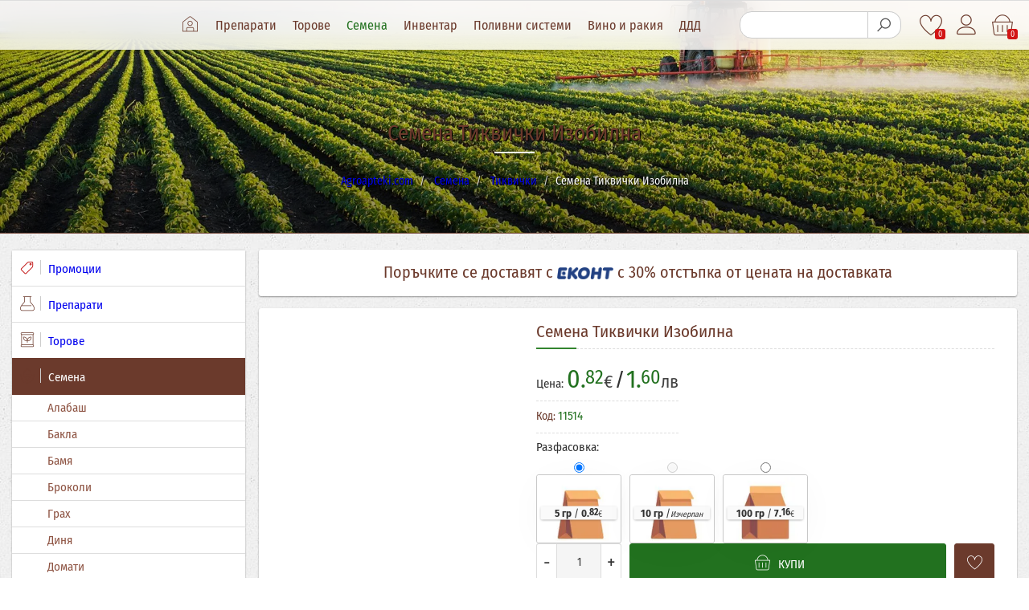

--- FILE ---
content_type: text/html; charset=utf-8
request_url: https://agroapteki.com/semena/tikvichki/semena-tikvichki-izobilna/
body_size: 32356
content:
<!DOCTYPE html> <html lang="bg"> <head> <meta charset="UTF-8" /> <meta name="viewport" content="width=device-width, initial-scale=1"> <meta http-equiv="X-UA-Compatible" content="IE=edge"> <title>Семена Тиквички Изобилна  | Макадамия 05</title> <meta name="robots" content="index,follow" /> <base href="https://agroapteki.com/" /> <meta name="description" content="Тиквички Изобилна имат цилиндрична форма на плодовете, със слабо изтъняване към дръжката. Изобилна е високодобивен сорт тиквички с отличени вкусови качества подходящ за отглеждане в полиетиленови оранжерии и тунели. " /> <link href="https://agroapteki.com/" hreflang="bg" /> <link href="https://agroapteki.com/semena/tikvichki/semena-tikvichki-izobilna/" rel="canonical" /> <link href="https://agroapteki.com/image/catalog/fav.png" rel="icon" /> <meta property="og:title" content='Семена Тиквички Изобилна' /> <meta property="og:url" content="https://agroapteki.com/semena/tikvichki/semena-tikvichki-izobilna/" /> <meta property="og:image" content="https://agroapteki.com/image/cache/catalog/semena/floryan/semena-tikvichki-izobilna-1316x2000.jpg" /> <meta property="og:image:url" content="https://agroapteki.com/image/cache/catalog/semena/floryan/semena-tikvichki-izobilna-1316x2000.jpg" /> <meta property="og:image:width" content="300" /> <meta property="og:image:height" content="400" /> <meta property="og:image:type" content="image/jpeg" /> <meta property="og:image:alt" content="Семена Тиквички Изобилна | Макадамия 05" /> <meta property="og:site_name" content="Макадамия 05" /> <meta property="og:description" content="Тиквички Изобилна имат цилиндрична форма на плодовете, със слабо изтъняване към дръжката. Изобилна е високодобивен сорт тиквички с отличени вкусови качества подходящ за отглеждане в полиетиленови оранжерии и тунели." /> <meta property="og:type" content="product" /> <meta property="product:price:amount" content="0.82"/> <meta property="product:price:currency" content="BGN"/> <meta property="fb:app_id" content="1695708637143038" /><script>function li_fonts(){document.head.appendChild(document.createElement('style')).innerHTML=""}function gcc2(n){var match = document.cookie.match(new RegExp('(^| )' + n + '=([^;]+)'));if (match) return match[2]}if(document.cookie.indexOf('res_pushed')>=0)li_fonts();else{window.addEventListener('load', function(){li_fonts();document.cookie='res_pushed=1; path=/'})}</script>
<style>[data-s]{height:auto}

/* */

*,:after,:before{-webkit-box-sizing:border-box;-moz-box-sizing:border-box;box-sizing:border-box}body,html{font-family:sans-serif}body{font-family:"Fira Sans Condensed",serif;font-size:15px;background-image:url(https://agroapteki.com/catalog/view/theme/default/images/bgr11.jpg)!important;color:#333;font-weight:400}body,figure{margin:0}.img-thumbnail,body{background-color:#fff}.img-thumbnail,a{-webkit-transition:.2s ease-in-out;-o-transition:.2s ease-in-out}pre,textarea{overflow:auto}.mfp-ie7 .mfp-container,.mfp-ie7 .mfp-img,.modal-content,.social-share-buttons_prd.social-share-buttons ul,kbd kbd,pre code,td,th{padding:0}#search,.btn-group-justified>.btn-group .btn,.col-xs-12,.home-carousel img,.nav-justified,body,html,input[type=button].btn-block,input[type=reset].btn-block,input[type=submit].btn-block{width:100%}.btn,.text-nowrap{white-space:nowrap}.btn,div.rateit{-webkit-user-select:none;-moz-user-select:none}.btn,.btn-danger.active,.btn-danger:active,.btn-default.active,.btn-default:active,.btn-info.active,.btn-info:active,.btn-primary.active,.btn-primary:active,.btn-success.active,.btn-success:active,.btn-warning.active,.btn-warning:active,.btn.active,.btn:active,.navbar-toggle,.open>.dropdown-toggle.btn-danger,.open>.dropdown-toggle.btn-default,.open>.dropdown-toggle.btn-info,.open>.dropdown-toggle.btn-primary,.open>.dropdown-toggle.btn-success,.open>.dropdown-toggle.btn-warning{background-image:none}.cd-panel,.invisible,.product_item_quick{visibility:hidden}#searchInput,.input-group-btn:first-child>.btn,.input-group-btn:first-child>.btn-group{margin-right:-1px}#cc-main,[class*=" fa-"],[class=fa],[class^=fa-]{-webkit-font-smoothing:antialiased;-moz-osx-font-smoothing:grayscale}.cc--darkmode,:root{--cc-btn-primary-border-color:var(--cc-btn-primary-bg);--cc-btn-primary-hover-border-color:var(--cc-btn-primary-hover-bg);--cc-btn-secondary-color:var(--cc-primary-color);--cc-btn-secondary-border-color:var(--cc-btn-secondary-bg);--cc-toggle-on-bg:var(--cc-btn-primary-bg);--cc-toggle-readonly-knob-icon-color:var(--cc-toggle-readonly-bg);--cc-cookie-category-expanded-block-bg:transparent;--cc-overlay-bg:rgba(0,0,0,.65);--cc-webkit-scrollbar-bg:var(--cc-section-category-border);--cc-webkit-scrollbar-hover-bg:var(--cc-btn-primary-hover-bg);--cc-footer-color:var(--cc-secondary-color)}p{line-height:20px;margin:0
0 10px}h1,h2,h3,h4,h5,h6,p.h1,p.h2,p.h3,p.h4,p.h5,p.h6{color:#6b3a2c;font-weight:400}a.thumbnail.active,a.thumbnail:focus,a.thumbnail:hover,input:active,input:focus,select:active,select:focus,textarea:active,textarea:focus{border-color:#ccc}.carousel-inner>.active,.carousel-inner>.next,.carousel-inner>.prev,.collapse.in,.media-object,.navbar-brand>img,.open>.dropdown-menu,.tab-content>.active,.view_popup.is-visible,.view_popup.is-visible .view_popup_bgr,article,aside,details,figcaption,figure,footer,header,hgroup,input[type=file],main,menu,nav,section,summary{display:block}#appguest,#tk_checkout .tk_table thead,#tk_checkout hr,.account-register.apptoken .cart_bottom,.account-register.apptoken .mobile_top_menu,.account-register.apptoken .social-box,.account-register.apptoken footer,.addet_to_cart .countt_1,.apptoken .center-share-box,.apptoken .noapptoken,.apptoken .social-center,.apptoken .socialproductpage,.badge:empty,.collapse,.dimentions thead,.label:empty,.mfp-align-top .mfp-container:before,.mfp-loading.mfp-figure,.mfp-s-error .mfp-content,.mfp-s-ready .mfp-preloader,.mobile_button_home_1,.mobile_button_home_2,.no_dostavka,.opcii_produkt .checkbox.no_qts label input[type=radio]+span:before,.opcii_produkt .form-group-image .radio label input[type=radio]+span:before,.opcii_produkt .radio.no_qts label input[type=radio]+span:before,.pagination>li:first-child,.pagination>li:last-child,.pagination>li>a img,.pagination>li>span img,.tab-content>.tab-pane,.top_categori_box,.view_popup .view_popup_cart,.view_popup .view_popup_wishlist,[hidden],template,ul#cartul.topcart
.countt_1{display:none}a{background-color:transparent;text-decoration:none}.alert .alert-link,b,dt,optgroup,strong{font-weight:700}h1{margin:.67em 0}small{font-size:80%}sub,sup{position:relative;font-size:75%;line-height:0;vertical-align:baseline}sup{top:-5px;margin-left:-1px}img{border:0;vertical-align:middle}hr{height:0;-webkit-box-sizing:content-box;-moz-box-sizing:content-box;box-sizing:content-box}button,input,optgroup,select,textarea{margin:0;font:inherit;color:inherit}kbd kbd,label{font-weight:700}button,select{text-transform:none}button,html input[type=button],input[type=reset],input[type=submit]{-webkit-appearance:button;cursor:pointer}input{line-height:normal}button,input,select,textarea{font-family:inherit;font-size:inherit;line-height:inherit}.carousel-inner>.item>a>img,.carousel-inner>.item>img,.img-responsive,.thumbnail a>img,.thumbnail>img{display:block;max-width:100%;height:auto}.img-thumbnail,.list-inline>li,label{display:inline-block}.mfp-gallery .mfp-image-holder .mfp-figure,[role=button]{cursor:pointer}.h1,.product_view_3col h2,h1{font-size:28px}.h2,h2{font-size:24px}.h3,.subscribe-text p,h3{font-size:20px}.h4,h2.special_cat_h2,h4{font-size:18px}#cartul.topcart .price>span,#inmyNavbar.list-group .fa,.dropdown-menu>li>a,.h5,h5,ul#cartul.topcart
a{font-size:16px}.brand div,.input-option-right-image,.live-search .result-text,.product_tabs .nav-pills.centered,.product_tabs .nav-tabs.centered,.text-center{text-align:center}.breadcrumb>.active,.dropdown-menu>.disabled>a,.dropdown-menu>.disabled>a:focus,.dropdown-menu>.disabled>a:hover,.list-group-item.disabled .list-group-item-text,.list-group-item.disabled:focus .list-group-item-text,.list-group-item.disabled:hover .list-group-item-text,.nav>li.disabled>a,.navbar-default .btn-link,.navbar-default .navbar-brand,.navbar-default .navbar-link,.navbar-default .navbar-nav>li>a,.navbar-default .navbar-text,.text-muted{color:#777}.navbar-cart span,.navbar-nav>li.active>a,.navbar-nav>li>a:focus,.navbar-nav>li>a:hover,.text-primary,a.text-primary:focus,a.text-primary:hover{color:#22711f}.econt_cat,dl,ol,ul{margin-top:0}ol,ul{margin-bottom:10px}.alert>p,.alert>ul,.buton-kolichka .form-group,.content_prd .thumbnail,.navbar,.opcii_produkt .form-group-image.form-group,.panel>.list-group,.panel>.panel-collapse>.list-group,.panel>.panel-collapse>.table,.panel>.table,.panel>.table-responsive>.table,blockquote ol:last-child,blockquote p:last-child,blockquote ul:last-child,ol ol,ol ul,ul ol,ul
ul{margin-bottom:0}.econt_cat,.table,address,dl,legend{margin-bottom:15px}.container,.container-fluid{padding-right:15px;padding-left:15px;margin-right:auto;margin-left:auto}.container-fluid>.navbar-collapse,.container-fluid>.navbar-header,.container>.navbar-collapse,.container>.navbar-header,.form-horizontal .form-group,.row{margin-right:-15px;margin-left:-15px}.col-lg-1,.col-lg-10,.col-lg-11,.col-lg-12,.col-lg-2,.col-lg-3,.col-lg-4,.col-lg-5,.col-lg-6,.col-lg-7,.col-lg-8,.col-lg-9,.col-md-1,.col-md-10,.col-md-11,.col-md-12,.col-md-2,.col-md-3,.col-md-4,.col-md-5,.col-md-6,.col-md-7,.col-md-8,.col-md-9,.col-sm-1,.col-sm-10,.col-sm-11,.col-sm-12,.col-sm-2,.col-sm-3,.col-sm-4,.col-sm-5,.col-sm-6,.col-sm-7,.col-sm-8,.col-sm-9,.col-xs-1,.col-xs-10,.col-xs-11,.col-xs-12,.col-xs-2,.col-xs-3,.col-xs-4,.col-xs-5,.col-xs-6,.col-xs-7,.col-xs-8,.col-xs-9{position:relative;min-height:1px;padding-right:15px;padding-left:15px}.btn-group>.btn-group,.btn-toolbar .btn,.btn-toolbar .btn-group,.btn-toolbar .input-group,.cart_head,.col-xs-1,.col-xs-10,.col-xs-11,.col-xs-12,.col-xs-2,.col-xs-3,.col-xs-4,.col-xs-5,.col-xs-6,.col-xs-7,.col-xs-8,.col-xs-9,.nav-pills>li,.pager .previous>a,.pager .previous>span,.subscribe-text
input{float:left}.col-xs-6{width:50%}.col-xs-4{width:33.33333333%}.form-control,legend{width:100%;color:#333}.list-group-item,.nav-tabs-justified>.active>a,.nav-tabs-justified>.active>a:focus,.nav-tabs-justified>.active>a:hover,.nav-tabs.nav-justified>.active>a,.nav-tabs.nav-justified>.active>a:focus,.nav-tabs.nav-justified>.active>a:hover,.table-bordered,.table-bordered>tbody>tr>td,.table-bordered>tbody>tr>th,.table-bordered>tfoot>tr>td,.table-bordered>tfoot>tr>th,.table-bordered>thead>tr>td,.table-bordered>thead>tr>th{border:1px
solid #ddd}table col[class*=col-]{position:static;display:table-column;float:none}table td[class*=col-],table th[class*=col-]{position:static;display:table-cell;float:none}.form-control,output{line-height:1.42857143}label{max-width:100%;margin-bottom:5px}.form-control{display:block;height:34px;padding:6px
12px;border:1px
solid #ccc;border-radius:3px;transition:border-color .15s ease-in-out}textarea.form-control{height:auto;border-radius:3px}.form-group{margin-bottom:15px}.checkbox,.radio{position:relative;display:block;margin-top:10px;margin-bottom:10px}.checkbox label,.radio
label{min-height:20px;padding-left:20px;margin-bottom:0;font-weight:400;cursor:pointer}.checkbox+.checkbox,.radio+.radio,button.close{margin-top:-5px}.form-control-static.input-lg,.form-control-static.input-sm,.navbar-collapse{padding-right:0;padding-left:0}.carousel,.dropdown,.dropup,.has-feedback,.input-group-btn>.btn,.nav-thumbnails,.relative,.thumbnails,div.rateit,div.rateit div.rateit-range{position:relative}.help-block{display:block;margin-top:5px;margin-bottom:10px;color:#737373}.btn,.caret{display:inline-block;vertical-align:middle}.form-horizontal .checkbox,.form-horizontal .checkbox-inline,.form-horizontal .radio,.form-horizontal .radio-inline{padding-top:7px;margin-top:0;margin-bottom:0}.form-horizontal .checkbox,.form-horizontal
.radio{min-height:27px}.btn{padding:6px
12px;margin-bottom:0;font-weight:400;line-height:1.42857143;text-align:center;-ms-touch-action:manipulation;touch-action:manipulation;cursor:pointer;-ms-user-select:none;user-select:none;border:1px
solid transparent}.btn.active,.btn:active{outline:0;-webkit-box-shadow:inset 0 3px 5px rgba(0,0,0,.125);box-shadow:inset 0 3px 5px rgba(0,0,0,.125)}.btn.disabled,.btn[disabled],fieldset[disabled] .btn{cursor:not-allowed;-webkit-box-shadow:none;box-shadow:none;opacity:.65}#cc-main button>span,a.btn.disabled,fieldset[disabled] a.btn{pointer-events:none}.btn-primary.active,.btn-primary:active,.btn-primary:hover,.open>.dropdown-toggle.btn-primary{color:#fff;background-color:#22711f;border-color:#22711f}.btn-info,.btn-warning{color:#fff;background-color:#6b3a2c;border-color:#6b3a2c}.btn-info.active,.btn-info.focus,.btn-info:active,.btn-info:focus,.btn-info:hover,.open>.dropdown-toggle.btn-info{color:#fff;background-color:#5c2f23;border-color:#5c2f23}.dropdown-menu{position:absolute;top:100%;left:0;z-index:1000;display:none;float:left;min-width:160px;padding:5px
0;margin:2px
0 0;font-size:14px;text-align:left;list-style:none;background-color:#fff;-webkit-background-clip:padding-box;background-clip:padding-box;border:1px
solid rgba(0,0,0,.15);border-radius:4px;-webkit-box-shadow:0 6px 12px rgba(0,0,0,.175);box-shadow:0 6px 12px rgba(0,0,0,.175)}.dropdown-header,.dropdown-menu>li>a{padding:3px
20px;display:block;white-space:nowrap;line-height:1.42857143}.dropdown-menu-right,.dropdown-menu.pull-right,.pull-right>.dropdown-menu{right:0;left:auto}.dropdown-menu>li>a{clear:both;font-weight:400;color:#333}.btn-group-justified,.input-group{display:table;border-collapse:separate}.btn-group .btn+.btn,.btn-group .btn+.btn-group,.btn-group .btn-group+.btn,.btn-group .btn-group+.btn-group,.input-group-btn>.btn+.btn,.modal-footer .btn-group .btn+.btn{margin-left:-1px}.btn-group-vertical>.btn-group:not(:first-child):not(:last-child)>.btn,.btn-group-vertical>.btn:not(:first-child):not(:last-child),.btn-group>.btn-group:not(:first-child):not(:last-child)>.btn,.btn-group>.btn:not(:first-child):not(:last-child):not(.dropdown-toggle),.img-thumbnail,.input-group .form-control:not(:first-child):not(:last-child),.input-group-addon:not(:first-child):not(:last-child),.input-group-btn:not(:first-child):not(:last-child){border-radius:0}#banner-nachalna p:after,.content_prd h2.product_h2:after,.top-image-title h1:after,h2.special_cat_h2:after{max-width:50px;--element-margin-top:7px;--element-margin-bottom:15px}[data-toggle=buttons]>.btn input[type=checkbox],[data-toggle=buttons]>.btn input[type=radio],[data-toggle=buttons]>.btn-group>.btn input[type=checkbox],[data-toggle=buttons]>.btn-group>.btn input[type=radio]{position:absolute;clip:rect(0,0,0,0);pointer-events:none}.input-group{position:relative}.input-group[class*=col-]{float:none;padding-right:0;padding-left:0}.input-group .form-control{position:relative;z-index:2;float:left;width:100%;margin-bottom:0}.input-group .form-control,.input-group-addon,.input-group-btn{display:table-cell}.input-group-addon,.input-group-btn{width:1%;white-space:nowrap;vertical-align:middle}.input-group-btn{position:relative;font-size:0;white-space:nowrap}.nav{padding-left:0;margin-bottom:0;list-style:none}.checkout_form .form-group,.nav>li{position:relative;display:block}.apptoken #appguest,.breadcrumb>li,.description_content ul>li a,.pagination,.product_item_box a.btn-cart{display:inline-block}.nav>li>a{position:relative;display:block;padding:10px
15px}.media-object.img-thumbnail,.nav>li>a>img{max-width:none}.navbar,.navbar-collapse{border-top:1px solid transparent}.navbar{position:relative;min-height:50px}.navbar-collapse{overflow-x:visible;-webkit-overflow-scrolling:touch;-webkit-box-shadow:inset 0 1px 0 rgba(255,255,255,.1);box-shadow:inset 0 1px 0 rgba(255,255,255,.1)}.navbar-brand{float:left;font-size:18px;line-height:20px}.badge,.label{line-height:1;white-space:nowrap;font-weight:700}.description_prd li a,.navbar-brand:focus,.navbar-brand:hover{text-decoration:none}.description_prd
img{max-width:100%;border-radius:3px}.navbar-nav>li>a{line-height:20px;font-weight:400;color:#6b3a2c;padding:20px
10px;font-size:16px;margin-bottom:0}.navbar-form{padding:10px
15px;border-top:1px solid transparent;border-bottom:1px solid transparent;-webkit-box-shadow:inset 0 1px 0 rgba(255,255,255,.1),0 1px 0 rgba(255,255,255,.1);box-shadow:inset 0 1px 0 rgba(255,255,255,.1),0 1px 0 rgba(255,255,255,.1);margin:10px
-15px}.navbar-nav>li>.dropdown-menu{margin-top:0;border-top-left-radius:0;border-top-right-radius:0}.breadcrumb{padding:8px
15px;list-style:none;border-radius:4px}.breadcrumb>li+li:before{padding:0
5px;color:#ccc;content:"/\00a0"}* html div.rateit,* html div.rateit div.rateit-range,.label,.pager
li{display:inline}#response,.list-group-item>.badge,.pager .next>a,.pager .next>span{float:right}.label{padding:.2em .6em .3em;font-size:75%;color:#fff;text-align:center;vertical-align:baseline;border-radius:.25em}.btn .badge,.btn
.label{position:relative;top:-1px}.jumbotron,footer{padding-bottom:30px}.jumbotron .container,.mfp-image-holder .mfp-content,.proizvoditel_right img,.thumbnail_article
img{max-width:100%}.thumbnail{display:block;margin-bottom:10px;line-height:1.42857143;-webkit-transition:border .2s ease-in-out;-o-transition:border .2s ease-in-out}.thumbnail a>img,.thumbnail>img{margin-right:0;margin-left:0}.list-group{padding-left:0;margin-bottom:20px}button.list-group-item{width:100%;text-align:left}.popover,.tooltip{font-family:"Helvetica Neue",Helvetica,Arial,sans-serif;line-height:1.42857143;text-shadow:none;text-transform:none;letter-spacing:normal;word-break:normal;word-spacing:normal;word-wrap:normal;white-space:normal;line-break:auto;text-decoration:none;font-weight:400;font-style:normal}.modal-backdrop.fade,.tooltip{opacity:0}.btn-wish-cat,.modal-scrollbar-measure,.popover,.tooltip,.tooltip-arrow{position:absolute}.tooltip{z-index:1070;display:block;font-size:12px;text-align:left;text-align:start}.icon_box,.popover.bottom{margin-top:15px}.more-products{margin-top:30px}.btn-wishlist.btn-list,.btn-wishlist.btn-list:hover{-webkit-transition:.3s ease-in-out;-o-transition:.3s ease-in-out}.btn-group-vertical>.btn-group:after,.btn-group-vertical>.btn-group:before,.btn-toolbar:after,.btn-toolbar:before,.clearfix:after,.clearfix:before,.container-fluid:after,.container-fluid:before,.container:after,.container:before,.dl-horizontal dd:after,.dl-horizontal dd:before,.form-horizontal .form-group:after,.form-horizontal .form-group:before,.modal-footer:after,.modal-footer:before,.modal-header:after,.modal-header:before,.nav:after,.nav:before,.navbar-collapse:after,.navbar-collapse:before,.navbar-header:after,.navbar-header:before,.navbar:after,.navbar:before,.pager:after,.pager:before,.panel-body:after,.panel-body:before,.row:after,.row:before,.small_row:after,.small_row:before{display:table;content:" "}.btn-group-vertical>.btn-group:after,.btn-toolbar:after,.clearfix:after,.container-fluid:after,.container:after,.dl-horizontal dd:after,.form-horizontal .form-group:after,.modal-footer:after,.modal-header:after,.nav:after,.navbar-collapse:after,.navbar-header:after,.navbar:after,.pager:after,.panel-body:after,.row:after,.small_row:after{clear:both}#left_aside #content.col-md-9,#product_item_page #content_prd.col-md-9,.content_category_prd #content.col-md-9,.pull-right{float:right!important}#tk_econt_map,.content_prd .price-old>span,.display_none,.for-mobile,.hidden,.hide,.mfp-hide,.only-mobile,.only-mobile-in,.only-mobile1,.social-share-buttons ul li:before,.visible-lg,.visible-lg-block,.visible-lg-inline,.visible-lg-inline-block,.visible-md,.visible-md-block,.visible-md-inline,.visible-md-inline-block,.visible-sm,.visible-sm-block,.visible-sm-inline,.visible-sm-inline-block,.visible-xs,.visible-xs-block,.visible-xs-inline,.visible-xs-inline-block{display:none!important}.display_block,.for-desctop,.only-desctop,.show{display:block!important}.buton-kolichka-flex{display:flex}.opcii_produkt .buton-kolichka-flex .form-control{flex-grow:1}.opcii_produkt .buton-kolichka-flex .btn-primary,.product_page .btn-cart{flex-grow:9}.cart_popup,.cart_popup_2,.cart_popup_3,.view_popup{display:none;top:0;height:100%;position:absolute;width:100%}.view_popup
.view_popup_bgr{width:100%;height:100%;position:fixed;background:rgba(0,0,0,.5);z-index:99999;display:none}.view_popup
.view_popup_content{opacity:0;width:90%;text-align:center;position:fixed;top:50%;left:50%;transform:translate(-50%,-50%);background:#fff;max-width:585px;z-index:99999;padding:15px;border-radius:3px}.close_cart_popup,.view_popup
.view_popup_close{padding:5px
10px;top:0;font-family:arial;border:0;background:0 0;font-size:25px;color:#000;position:absolute;right:0;z-index:99999}.cart_popup .cart_popup_content,.cart_popup_2 .cart_popup_content,.cart_popup_3
.cart_popup_content{top:50%;padding:10px;border-radius:3px;text-align:center;left:50%;transform:translate(-50%,-50%);position:fixed}.cart_popup .cart_popup_content,.cart_popup_2
.cart_popup_content{background:#fff;width:360px;height:220px;z-index:99999}.cart_popup .cart_popup_content .addtocart,.cart_popup_2 .cart_popup_content .addtocart,.cart_popup_3 .cart_popup_content
.addtocart{padding-top:20px;text-align:center}.cart_popup .cart_popup_bgr,.cart_popup_2
.cart_popup_bgr{width:100%;height:100%;position:fixed;background:rgba(0,0,0,.5);z-index:99999}.btn-cart{font-size:15px!important;padding:9px
4px!important;min-width:180px}.btn-cart
.fa{margin-left:-20px;font-size:19px!important;margin-right:10px}.btn-wishlist{margin-left:10px;width:50px}.btn-wishlist .fa,.btn-wishlist.btn-list .fa,.description_prd .h2,.description_prd
h2{font-size:19px}.btn-wishlist.btn-list{box-shadow:0 1px 2px rgba(0,0,0,.4);border-radius:3px;padding:4px
0 0;height:31px;text-align:center;top:9px;right:15px;backdrop-filter:blur(0.4rem);background:rgba(250,250,250,.5);transition:.3s ease-in-out;position:absolute;border:none;color:#297607;margin-left:10px;width:33px;z-index:999}.product_page .btn-cart{padding:13px
15px!important;min-width:220px;border-radius:3px!important}.product_page .content_box_item .btn-cart{font-size:14px!important;padding:9px
4px!important;min-width:100px}.btn,.button,.form-control{font-size:14px}.icon_box
.icon_box_content{border-radius:3px;border-top:1px solid #fff;box-shadow:0 1px 2px rgba(0,0,0,.4);max-height:67px;background-color:#fff;padding:0
10px}.icon_box .icon_box_content
.fa{padding:9px
0 8px 35px;font-size:34px;float:left;color:#6b3a2c}.icon_box_1,.proizvoditel_img_prd{padding-right:5px}.icon_box_2{padding-left:10px;padding-right:10px}.icon_box_3{padding-left:5px}.icon_box
img{display:inline-block;float:left;width:90px}.icon_box
a{display:inline-block;float:left;text-align:center;width:60%;font-size:15px;padding-top:7px;color:#333}.description_prd{line-height:20px;font-size:15px;color:#333!important}.description_prd .h3,.description_prd h3,nav,nav
a{font-size:17px}.product_item_box .h3,.product_item_box
h3{font-size:15px!important;height:56px!important}.description_prd li
h3{color:#000;font-size:15px;display:inline-block;margin:0;padding:0}.breadcrumb,.breadcrumb
a{font-size:14px;text-shadow:1px 1px 1px #000}.description p
a{text-decoration:underline!important}.categories_box .row,.category_prd{margin-left:-5px;margin-right:-5px}.category_prd .col-md-3.product-item{padding-left:5px;padding-right:5px}.input-spinner{position:relative;max-width:106px;margin-right:10px}.input-spinner .btn-spinner{height:47px;width:26px;border:1px
solid #ddd;background:#fff;position:absolute;top:0;color:#333;padding:5px;font-size:23px;box-shadow:none}.input-spinner .btn-decrement{left:0;border-radius:3px 0 0 3px!important}.input-spinner .btn-increment{right:0;border-radius:0 3px 3px 0!important}.input-spinner .form-control{text-align:center;border-radius:3px!important;padding:20px;border-color:#ddd;background-color:#f5f5f5;margin:0}.brand_box .col-md-2 a,.btn,.button{-webkit-transition:.3s ease-in-out;-o-transition:.3s ease-in-out}#quick-login .form-control,.opcii_produkt label.control-label,h3.sku{margin-bottom:10px}div.rateit{float:left;display:inline-block;-khtml-user-select:none;-o-user-select:none;user-select:none;-webkit-touch-callout:none;margin-right:15px}.rating{font-size:14px;float:left}.display_inline_block,.only-desctop-in{display:inline-block!important}.opcii_produkt .form-control{max-width:320px;border-radius:3px;height:47px}.opcii_produkt .form-group-image
.radio{background:#fff}.opcii_produkt .form-group-image
.row{margin-right:-5px;margin-left:-5px}.opcii_produkt .form-group-image .radio
label{display:block;position:relative;border:0!important;padding:0;border-radius:3px;height:100px;background:#fff;width:100%;min-width:100%;margin-bottom:0;font-weight:400;cursor:pointer;color:#6b3a2c;font-size:14px}.opcii_produkt .form-group-image .radio label .option-value{font-weight:normal;left:50%;transform:translate(-50%,-50%);bottom:20px;position:absolute;display:inline-block;margin:0;text-align:center;font-size:13px;color:#333;box-shadow:0 1px 3px -1px rgba(0,0,0,.5);border-radius:2px;width:90%;background:#fafafa;padding:3px
2px 1px 2px}.opcii_produkt .form-group-image .radio label .option-value
sup{top:-4px;margin-left:0}.opcii_produkt .form-group-image .radio label .option-value
.option_price{font-weight:bold}.opcii_produkt .form-group-image .radio label .option-value i,
.opcii_produkt .form-group-image .radio label .option-value .option_price>span{font-size:10px!important;font-weight:400!important}.opcii_produkt .form-group-image .radio label .radio-label{display:block;border:1px
solid #c8c8c8!important;padding:0;border-radius:3px;box-shadow:0 5px 50px -10px rgba(0,0,0,.05);transition:.2s,transform 30ms}.opcii_produkt .form-group-image .radio label .radio-label>span{display:block;border:2px
solid #fff!important;padding:0;border-radius:3px;transition:.2s,transform 30ms}.opcii_produkt .form-group-image .radio label .radio-label
img{margin:0
auto;text-align:center;height:80px;width:80px;display:block;border:0;padding:0}.opcii_produkt
.radio{background:#eee;float:left;display:inline-block;position:relative;text-align:center;line-height:12px;margin-bottom:1px;color:#444;text-decoration:none;margin-top:0}.opcii_produkt label>span{border:1px
solid #aaa;padding:12px;display:block;border-radius:3px}.btn,.btn-primary,.button{border-radius:3px!important}.top-image-title{border-bottom:1px solid #6b3a2c}.btn,.button{transition:.3s ease-in-out}.btn-primary{color:#fff;background:#22711f;border-color:#22711f}.brand
a.btn{width:18%;float:left;font-size:15px;margin:10px
1%;padding:7px
0}.description{border-radius:3px;border-top:1px solid #fff;box-shadow:0 1px 2px rgba(0,0,0,.4);margin-bottom:17px;background-color:#fff;padding:10px
15px 5px;font-size:15px;font-weight:400}#cartul li,.vredi_info_1{padding:15px}#content_prd .h3.text-center:after,.article-product .h2.text-center:after,.featured-product .h2:after,.latest-product .h2:after,.manufacturer .h2:after,.news-box .h2:after,h2.special_h2:after{content:'';display:block;max-width:50px;height:2px;background-color:#33852f;--background-color:rgba(51, 133, 47, 1);--element-margin-top:7px;--element-margin-bottom:15px;margin:7px
auto 15px}.content_bgr_w ul li,.description_prd ul li,.vredi_info_all ul
li{list-style:none}.content_bgr_w ul li:before,.description_prd ul li:before,.vredi_info_all ul li:before{font-family:Iconly;content:"\e01e";margin:0
5px 0 -25px;color:#22711f}.description
h2{font-size:20px;margin-top:10px}.description
h3{font-size:18px;margin-top:10px}.best-pro.slider-items-products,.checkout_form,.content_bgr_w,.content_bgr_w_m iframe,.content_prd,.content_sh_10,.description_prd{border-top:1px solid #fff;background-color:#fff;box-shadow:0 1px 2px rgba(0,0,0,.4)}.content_prd{padding:15px;border-radius:3px}.content_prd_left{float:left;max-width:300px;margin-right:15px;position:relative}.content_prd_right{padding-left:15px;float:left}.content_prd .thumbnail
img{margin-bottom:0;border-radius:3px}.tabble_h{display:table;width:100%}.description_prd{margin-top:15px;padding:10px
15px 15px;border-radius:3px}.description_prd.econt_cat{margin-top:0px}#cart,.checkout_form #cart_table th,.form-control{background:#efefef}.content_prd
hr{border-top:1px dashed #ddd}.content_prd
h2{margin-top:0!important;font-size:21px!important;margin-bottom:10px!important}.content_prd h2.product_h2:after{content:'';display:block;height:2px;background-color:#33852f;--background-color:rgba(51, 133, 47, 1);margin-top:7px;margin-bottom:15px}.content_prd
hr.product_h2_hr{margin-left:50px;margin-top:-16px;margin-bottom:18px}a{transition:.2s ease-in-out}.btn,.btn:hover,.gallery_items a img,a h2,button,button:hover{-webkit-transition:.2s ease-in-out;-o-transition:.2s ease-in-out}.btn,.btn:hover,a h2,button,button:hover{transition:.2s ease-in-out}.minicart_text{float:right;margin-left:5px}.navbar-brand{padding:0;height:100%;width:200px;-webkit-transition:.3s ease-in-out;-o-transition:.3s ease-in-out;transition:.3s ease-in-out}.footer-logo
img{max-width:250px;margin-top:15px}#cart{cursor:pointer;margin-top:14px;float:left;padding:5px;margin-right:10px;border:1px
solid #cecece}.home_menu_button
a{font-size:20px!important;padding:20px
12px!important}.navbar-brand
img{-webkit-transition:.2s linear;-moz-transition:.2s linear;-ms-transition:.2s linear;-o-transition:.2s linear;transition:.2s linear;padding-top:0;width:200px;max-height:58px;padding-bottom:0}.social-icon span,header{-webkit-transition:.3s ease-in-out;-o-transition:.3s ease-in-out}.brand{border-top:1px solid #eee;border-bottom:1px solid #eee}.brand
h2{font-weight:400;color:#000;padding:5px;font-size:14px;text-align:center;line-height:15px;margin-top:0}#input-sort,.coloredcard-left,.img-responsive{border-radius:3px!important}.img-responsive{max-width:100%}.social-icon{font-size:35px;margin-left:10px;margin-right:10px}.social-icon
span{color:#fff;transition:.3s ease-in-out}.footer-logo{padding-top:23px}header{backdrop-filter:blur(1rem);top:0;background:rgba(255,255,255,.8);z-index:9999;width:100%;position:fixed;transition:.3s ease-in-out;border-top:1px solid #ddd;box-shadow:0 1px 4px rgba(0,0,0,.2)}.product_item_box,header:hover{-webkit-transition:.3s ease-in-out;-o-transition:.3s ease-in-out}.menutagb{color:#6b3a2c;margin-right:5px}.revers_button
.menutagb{color:#be0808}footer{background:#fff}button,button:hover{border:1px
solid #555}button{overflow:visible;padding:7px
10px;background:#2f3941;color:#e2e3e5}.product_item_box{border-bottom:3px solid #ddd;box-shadow:0 1px 2px rgba(0,0,0,.4);margin-bottom:17px;background-color:#fff;padding-bottom:0;transition:.3s ease-in-out;border-radius:3px!important}.product_item_box>a{display:block;padding-top:10px;min-height:242px}.content_box_item{padding:0
8px 8px}.product_item_box .content_box_item
.price{text-align:center;margin-right:auto;margin-left:auto;margin-bottom:5px;font-size:28px}.product_item_box a.btn-cart,.product_item_box
button{padding-left:15px;padding-right:15px}.product_item_box .btn-cart{width:100%;margin-top:0;display:inline-block;border:none!important;border-radius:3px!important;height:40px}.product_item_box .content_box_item
.price{margin-bottom:3px!important;margin-top:0!important;font-size:22px!important}.product_item_box .content_box_item .price
sup{top:-4px}span.symbol_right{color:#555}.price .price
span.symbol_right{font-size:12px}.price .price
span.symbol_right{font-size:15px}.price{color:#297607;font-size:26px}.price-old{font-size:18px;color:#555;position:relative}.content_box_item .price-eur
small{padding-right:3px;font-size:16px;color:#555;font-weight:normal}.price .price-old
span.symbol_right{display:none}.price-old:after{right:-3%;top:46%;position:absolute;content:'';display:block;width:105%;height:1px;background-color:red}.content_prd .price-old{margin-right:5px;margin-left:5px;font-weight:400;color:#666;font-size:24px}.content_prd .price-old>sup{top:-4px;margin-left:-1px}.product_item_box h3,.product_item_box
p.h3{color:#444;margin:0;text-align:center;font-weight:400;width:100%}.product_item_box
h3{padding:0
5px}.product_item_box
p.h3{line-height:18px;padding:0
15px;font-size:15px!important;height:60px!important}.product_item_box
h4{font-size:16px;margin-top:0}footer
.copyright{font-size:15px;margin-top:15px;padding-left:10px}footer .h4,footer
h4{font-size:24px;margin-bottom:20px;margin-top:60px}footer
ul{margin:0;padding:0}footer ul
li{margin:0
0 4px;padding:0;font-size:15px;list-style:none}footer
a{padding:5px
0;display:inline-block;font-size:15px}#banner-nachalna img,.category_search a,.facebook_ins,.list-group{box-shadow:0 1px 2px rgba(0,0,0,.4)}.top-image-title{background-repeat:no-repeat;min-height:220px;background-position:0 -100px;background-size:100%;background-attachment:fixed;margin-bottom:20px;color:#fff}.breadcrumb,.paging_center{margin:0
auto;text-align:center}.top-image-title
.black_bgr{min-height:290px;color:#fff;background:url(https://agroapteki.com/catalog/view/theme/default/images/black5.png) repeat-x}.top-image-title
h1{text-shadow:1px 1px 1px #000;font-size:27px;text-align:center;font-weight:400;margin-top:150px}.top-image-title h1:after{content:'';display:block;height:2px;background-color:#fff;--background-color:rgba(255, 255, 255, 1);margin:7px
auto 15px}.breadcrumb{background-color:transparent}.filter-result,hr{margin-top:8px}.thumbnail,ul.thumbnails li
img{background-color:transparent;transition:none}.content_prd
a.thumbnail{border:0;display:block;height:400px;width:300px;text-align:center}.content_prd a.thumbnail
img{margin-left:auto;margin-right:auto;max-width:fit-content;max-height:400px}.price_container .price,.product_view_3col
.price{color:#22711f;font-size:32px}.price_container
small{font-family:arial;margin-left:5px;font-size:29px}.price_container .price
span{color:#444;font-size:22px}.thumbnail{border-radius:0;border:1px
solid #eee;padding:0}#product_item_page,.tehnical-box
h2{padding-bottom:15px}ul.thumbnails{padding:0;margin-left:-7px!important;margin-right:-7px!important;margin-top:0;margin-bottom:0px}ul.thumbnails
li{padding:0
7px 0 7px;list-style:none;float:left;cursor:pointer}ul.thumbnails li
img{border-radius:3px;border:0;padding:0;width:100%}ul.thumbnails
hr{margin-bottom:14px;margin-top:15px;margin-right:7px;margin-left:7px}.control-label{font-size:15px;font-weight:400;margin-bottom:0}.control-label
span{font-size:16px;font-style:italic;font-weight:400}#description_dest img,#tk_checkout .tk_table img,.list-group,.well{border-radius:3px}.list-group
.fa{font-size:18px;padding-right:7px;border-right:1px solid #ccc;min-width:25px;text-align:center;display:inline-block}.list-group-item{font-size:15px;font-weight:400;padding:12px
10px;border-right:0;border-left:0;position:relative;display:block;margin-bottom:-1px;background-color:#fff;border-top:1px solid #dfdfdf}.list-group-item.child_btn{font-size:15px;padding:7px
15px 7px 44px;color:#8e5443;border-top:1px solid #ddd}.list-group-item.child_btn.active,.list-group-item.child_btn.active:focus,.list-group-item.child_btn.active:hover{z-index:2;color:#fff;background-color:#8e5a4b;border-color:#8e5a4b}.list-group-item.active,.list-group-item.active:focus,.list-group-item.active:hover{z-index:2;color:#fff;background-color:#6b3a2c;border-color:#6b3a2c}hr{margin-bottom:8px;border:0;border-top:1px dashed #eee}.col-lg-15,.col-md-15,.col-sm-15,.col-xs-15{position:relative;min-height:1px;padding-right:5px;padding-left:5px}ul#cartul.topcart{margin:0;padding:0;font-size:16px}ul#cartul.topcart
li{margin:0;padding:0;list-style:none}#cartul.topcart .fa-basket{margin-right:10px;margin-left:-15px}.razfasofka_1{font-size:14px;margin-top:0;color:#6b3a2c}.razfasofka_1
span{font-size:15px;color:#22711f;font-style:normal}.cd-panel,.cd-panel:after{top:0;left:0;width:100%;height:100%}.checkout_form label,.description_prd.socialproductpage
h3{font-weight:400}.cd-panel{position:fixed;-webkit-transition:visibility 0.6s;-moz-transition:visibility 0.6s;transition:visibility 0.6s;z-index:99999}.cd-panel:after{content:"";position:absolute;background:0 0;cursor:pointer;-webkit-transition:background .2s .2s;-moz-transition:background .2s .2s;transition:background .2s .2s}.cd-panel-container{position:fixed;width:90%;height:100%;top:0;background:#fff;z-index:1;-webkit-transition-property:-webkit-transform;-moz-transition-property:-moz-transform;transition-property:transform;-webkit-transition-duration:.2s;-moz-transition-duration:.2s;transition-duration:.2s;-webkit-transition-delay:.2s;-moz-transition-delay:.2s;transition-delay:.2s}.from-right .cd-panel-container{right:0;-webkit-transform:translate3d(100%,0,0);-moz-transform:translate3d(100%,0,0);-ms-transform:translate3d(100%,0,0);-o-transform:translate3d(100%,0,0);transform:translate3d(100%,0,0)}.from-left .cd-panel-container{left:0;-webkit-transform:translate3d(-100%,0,0);-moz-transform:translate3d(-100%,0,0);-ms-transform:translate3d(-100%,0,0);-o-transform:translate3d(-100%,0,0);transform:translate3d(-100%,0,0)}.cd-panel-content{position:absolute;top:0;left:0;width:100%;height:100%;padding:20px;overflow:auto;-webkit-overflow-scrolling:touch}.cd-panel-content
p{font-size:14px;color:#424f5c;margin:5px
0}a.close_button_img{float:right;width:30px;display:block;height:30px}a.close_button_img
img{max-width:24px}.social-share-buttons{padding-top:35px}.social-share-buttons-cat.social-share-buttons,.social-share-buttons_prd.social-share-buttons{padding-top:0}.social-share-buttons ul
li{display:inline-block;margin-left:5px}.social-share-buttons ul li
a{display:block;border:0;height:34px;width:34px;line-height:34px;text-align:center;border-radius:3px}.social-share-buttons_prd.social-share-buttons ul
li{margin-left:0;margin-right:5px}.social-share-buttons ul li a i.fa-twitter{color:#1da1f2}.social-share-buttons ul li a i.fa-facebook{color:#4867aa}.social-share-buttons ul li a i.fa-pinterest{color:#bd081b}.addet_to_cart_close{cursor:pointer;height:20px!important;width:20px!important;border-radius:50px;position:absolute;background:#e20909;text-align:center;color:#fff;margin:-15px 0 0 -20px;font-family:arial;font-size:11px;padding-top:4px;z-index:99999}.addet_to_cart .btn-primary{font-weight:400;display:block;width:100%}.addet_to_cart
.h4{padding-top:15px;font-weight:400;font-size:15px}.addet_to_cart{font-size:14px!important;margin-right:-200px;margin-top:146px;width:160px;z-index:99999;top:0;position:fixed;background:#fff;right:0;height:170px;box-shadow:0 0 3px #666;padding:5px
10px}.description_prd
a{text-decoration:underline;color:#22711f}.proizvoditel_right{display:inline-block;float:right;max-width:150px;margin:0
auto}.proizvoditel_left{display:inline-block;float:left}.econt_cat .h3,.econt_home
.h3{line-height:28px;margin:3px
10px 1px;text-align:center;font-size:20px!important}.econt_cat
img{width:70px}#search-button{padding-top:2px}#searchInput{border-radius:15px 0 0 15px!important;float:left;background:#fff;width:160px}#search-button button.btn-primary{color:#555;background:#fff;border-color:#ccc;margin-top:0;height:34px;border-radius:0 15px 15px 0!important;padding:6px
10px;border-left:0}#button-cart-top a.acount_bottom,#button-cart-top a.cart_bottom,#button-cart-top
a.wishlist_bottom{margin-top:4px;height:35px;width:35px;color:#6b3a2c;display:inline-block;background:0 0;text-align:center}#search-button button.btn-primary
i{font-size:21px}#button-cart-top{padding:8px
0 0}#button-cart-top
a.acount_bottom{font-size:25px;padding:0;margin-left:7px}#button-cart-top a.acount_bottom>span,#button-cart-top a.cart_bottom>span,#button-cart-top a.wishlist_bottom>span{margin-top:4px;margin-left:-14px;position:absolute}#button-cart-top
a.wishlist_bottom{margin-left:4px;font-size:28px;padding:0;position:relative}#button-cart-top
a.cart_bottom{font-size:26px;padding:0;margin-left:5px}#button-cart-top a.cart_bottom .countercart,#button-cart-top a.wishlist_bottom
.counterwishlist{right:-1px;background:#d21515;position:absolute;color:#fff;font-size:10px;padding:1px
4px 0;margin-top:22px;border-radius:3px}.social-box{margin-top:2px;background:#6b3a2c;padding:18px
0}.social-box .social-center{margin-right:auto;margin-left:auto;width:300px}.social-box .social-center a,.social-box .social-center
button{line-height:45px;float:left;width:50px;height:50px;display:block}.social-box
button{padding:0;background:0 0;border:none;margin:0;line-height:45px;float:left;width:50px;height:50px;display:block}.social-box .social-center .s-facebook{font-size:25px}.social-box .social-center .s-youtube{font-size:40px}.social-box .social-center .s-location{font-size:25px;line-height:41px}.social-box .social-center .s-cookie{font-size:30px}.product_item_box
a{text-align:center;display:block}.product_item_box
img.product_image{margin:0
auto;border-radius:3px}@media(min-width:768px){#left_aside #content.col-md-9, #product_item_page #content_prd.col-md-9, .content_category_prd #content.col-md-9, .pull-right{padding-left:2px}.opcii_produkt .form-group-image .radio label .option-value
sup{font-size:90%;top:-2px;margin-left:0}.navbar-form,.navbar-right~.navbar-right{margin-right:0}.buton-kolichka{width:555px}.col-sm-12,.form-inline .input-group>.form-control,.modal-body .buton-kolichka,.navbar-form .input-group>.form-control{width:100%}.product_item_box
img.product_image{text-align:center;margin-bottom:15px;height:227px;width:auto}.form-inline .form-group,.navbar-form .form-group{display:inline-block;margin-bottom:0;vertical-align:middle}.form-inline .form-control,.navbar-form .form-control{display:inline-block;width:auto;vertical-align:middle}.form-inline .input-group,.navbar-form .input-group{display:inline-table;vertical-align:middle}.form-inline .input-group .form-control,.form-inline .input-group .input-group-addon,.form-inline .input-group .input-group-btn,.navbar-form .input-group .form-control,.navbar-form .input-group .input-group-addon,.navbar-form .input-group .input-group-btn{width:auto}.form-inline .control-label,.navbar-form .control-label{margin-bottom:0;vertical-align:middle}.form-inline .checkbox,.form-inline .radio,.navbar-form .checkbox,.navbar-form
.radio{display:inline-block;margin-top:0;margin-bottom:0;vertical-align:middle}.form-inline .checkbox label,.form-inline .radio label,.navbar-form .checkbox label,.navbar-form .radio
label{padding-left:0}.navbar-right .dropdown-menu{right:0;left:auto}.navbar{border-radius:4px}.col-sm-1,.col-sm-10,.col-sm-11,.col-sm-12,.col-sm-2,.col-sm-3,.col-sm-4,.col-sm-5,.col-sm-6,.col-sm-7,.col-sm-8,.col-sm-9,.navbar-header,.navbar-nav>li{float:left}.navbar-collapse{width:auto;border-top:0;-webkit-box-shadow:none;box-shadow:none}.container{width:750px}.container-fluid>.navbar-collapse,.container-fluid>.navbar-header,.container>.navbar-collapse,.container>.navbar-header{margin-right:0;margin-left:-15px}.navbar-nav{float:left;margin:0}.navbar-nav>li>a .fa-house{font-size:19px}.navbar-nav>li>a{padding-top:20px;padding-bottom:20px}.navbar-nav>li.home_menu_button>a{padding-top:18px!important;padding-bottom:22px!important}.navbar-form{width:auto;padding-top:0;padding-bottom:0;margin-left:0;border:0;-webkit-box-shadow:none;box-shadow:none}.navbar-right{float:right!important}.col-sm-6{width:50%}.col-sm-3{width:25%}.cd-panel-container,.cd-panel-header{width:70%}.cd-panel-content
p{font-size:15px}}@media(min-width:992px){.col-md-1,.col-md-10,.col-md-11,.col-md-12,.col-md-15,.col-md-2,.col-md-3,.col-md-4,.col-md-5,.col-md-6,.col-md-7,.col-md-8,.col-md-9{float:left}.container{width:970px}.col-md-12{width:100%}.col-md-9{width:75%}.col-md-8{width:66.66666667%}.content_prd>.col-md-7{width:61%;padding-left:0}.content_prd>.col-md-5{width:39%}.col-md-7{width:58.33333333%}.col-md-6{width:50%}.col-md-5{width:41.66666667%}.col-md-4{width:33.33333333%}.col-md-3{width:25%}.col-md-2{width:16.66666667%}.col-md-15{width:20%}}@media(min-width:1025px){.navbar-nav{float:left;margin:0}.cd-panel-container{width:36%}}@media(min-width:1200px){.content_prd_right{width:585px}.buton-kolichka{width:570px}.container{width:1280px}}@media(max-width:1024px){.only-desctop,.only-desctop-in{display:none!important}.only-mobile,.only-mobile1{display:block!important}.top-image-title,.top-image-title
.black_bgr{min-height:160px}.tabble_h{min-height:62px}.top-image-title
h1{font-size:28px;margin-top:80px}}@media(max-width:768px){.product_item_box .content_box_item>.price{}.product_item_box .content_box_item
.price{margin-bottom:0px !important;font-size:20px !important}.content_box_item .price-eur{padding-left:0px}ul.thumbnails li
img{height:auto;width:100%}ul.thumbnails
hr{margin-bottom:7px;margin-top:7px;margin-right:7px;margin-left:7px}#cart,#user_top,.sku{clear:both}.opcii_produkt .form-group-image
.row{margin-right:0px;margin-left:0px}.content_prd{padding:10px}.description_prd{padding:10px
10px 10px}.view_popup
.view_popup_content{padding:10px}.content_prd
h2.product_h2{text-align:center;display:block !important;margin-top:15px !important;font-size:21px !important;margin-bottom:10px !important}.content_prd h2.product_h2:after{content:''!important;display:block!important;max-width:50px!important;height:2px!important;background-color:#22711f!important;--background-color:#22711f!important;--element-margin-top:7px!important;--element-margin-bottom:15px!important;margin:7px
auto 15px!important}#tk_checkout,.proizvoditel_prd_1,.register_block1
h1{margin-top:0}.product_page .buton-kolichka-flex .button.btn-primary.btn-cart{font-size:15px!important}.buton-kolichka-flex{margin-top:1px}.opcii_produkt .buton-kolichka .form-group{margin-bottom:0!important}.content_prd_right{padding-left:0;float:none}.content_prd_left{margin-right:0;max-width:100%;float:none}.btn-wishlist.btn-list{top:7px;right:13px;background:rgba(250,250,250,.6)}.close_button_img
img{margin-top:6px;width:25px}.navbar-menu .menu-mobile-icon{float:right}.navbar-menu .menu-mobile-icon.fa-arrow-down:before{-webkit-transition:.3s ease-in-out;-o-transition:.3s ease-in-out;transition:.3s ease-in-out}.navbar-menu.only-mobile .navbar-nav>li>a
.menutagb{font-size:21px;color:#6b3a2c;margin-right:15px}.navbar-menu.only-mobile .navbar-nav>li.revers_button>a
.menutagb{color:#be0808}.navbar-menu.only-mobile .navbar-nav>li>a{font-weight:400;color:#333;padding:9px
10px 11px;font-size:17px;margin-bottom:0}.dropdown-menu>li>a{font-weight:400;font-size:14px}.navbar-nav>li>a{padding:15px
8px}.dropdown-menu,.social-share-buttons_prd.social-share-buttons
ul{margin:0;padding:0}.col-lg-1,.col-lg-10,.col-lg-11,.col-lg-12,.col-lg-2,.col-lg-3,.col-lg-4,.col-lg-5,.col-lg-6,.col-lg-7,.col-lg-8,.col-lg-9,.col-md-1,.col-md-10,.col-md-11,.col-md-12,.col-md-2,.col-md-3,.col-md-4,.col-md-5,.col-md-6,.col-md-7,.col-md-8,.col-md-9,.col-sm-1,.col-sm-10,.col-sm-11,.col-sm-12,.col-sm-2,.col-sm-3,.col-sm-4,.col-sm-5,.col-sm-6,.col-sm-7,.col-sm-8,.col-sm-9,.col-xs-1,.col-xs-10,.col-xs-11,.col-xs-12,.col-xs-2,.col-xs-3,.col-xs-4,.col-xs-5,.col-xs-6,.col-xs-7,.col-xs-8,.col-xs-9,.container,.news-box .col-xs-12,.related-products
.container{padding-right:10px;padding-left:10px}.dropdown-menu
li{border-radius:3px;margin-bottom:7px;margin-right:44px;margin-left:44px;background:#f2f2f2}.container{margin-right:auto;margin-left:auto}.row{margin-right:-10px;margin-left:-10px}#banner-nachalna p,.description_prd .h3,.description_prd
h3{font-size:18px}.opcii_produkt>.form-group>label{margin-bottom:10px;font-size:16px}#cart,#content_prd_ajax .kolichka-discount,.social-share-buttons{padding-top:15px}.opcii_produkt
.radio{padding-left:5px;padding-right:5px;width:33.3333%;margin-right:0!important}.manufacturer_page #description_dest,.opcii_produkt .form-group-image{margin-right:-5px;margin-left:-5px}.opcii_produkt
label{width:100%;min-width:100%}.buton-kolichka,.col-sm-7 h2,.opcii_produkt.product-info,.price-box.listprd{text-align:center}.social-share-buttons ul
li{display:inline-block;margin-left:3px;margin-right:3px;margin-bottom:5px}.social-share-buttons
ul{margin:15px
0 0;padding:0}.description_prd ul li,.navbar-form .form-group,.social-share-buttons ul li
a{margin-bottom:5px}.top-image-title
.black_bgr{min-height:50px;color:#000;background:0}.opcii_produkt .form-group-image .radio
label{width:103px}.description_prd{border-top:1px solid #f1f1f1!important;margin-top:10px!important}.tabble_h{min-height:56px}.navbar-brand
img{width:155px;max-height:50px}.cd-btn-menu.mobile_top_menu{font-size:30px;float:left;padding:6px
15px 6px 14px}.navbar-brand{float:left;display:inline-block;width:150px}#search,.content_prd a.thumbnail,.quick-buy-item.quick-buy-button.col-xs-12 button,.search_mobile_menu_2 #searchInput,.subscribe-text
form{width:100%}#searchInput{border-radius:3px 0 0 3px!important;margin-right:-1px;float:left;background:#fff;width:80%}#search-button button.btn-primary{color:#555;background:#fff;border-color:#ccc;margin-top:0;height:34px;border-radius:0 3px 3px 0!important;padding:6px
10px;border-left:0}#search-button button.btn-primary
i{font-size:21px}#button-cart-top{float:right;padding:2px
13px 0 0}#button-cart-top
a.acount_bottom{float:left;font-size:22px;padding:2px
7px 0;margin-left:11px}#button-cart-top
a.wishlist_bottom{font-size:24px;float:left;padding:1px
7px 0}#button-cart-top
a.cart_bottom{font-size:24px;float:left;margin-left:10px}#button-cart-top a.cart_bottom .countercart,.popover_no_info{right:15px}#button-cart-top a.wishlist_bottom
.counterwishlist{right:5px;margin-top:21px}#column-left,#homemyNavbar,#myCarousel0,.checkout-cart .mobile_button_home_1,.checkout-cart .mobile_button_home_2,.checkout-checkout .mobile_button_home_1,.checkout-checkout .mobile_button_home_2,.content_prd h2.product_h2,.content_prd h2.product_h2:after,.content_prd hr.product_h2_hr,.facebook_home,.facebook_ins,.menu_head,.product_page .btn-wish,.top_sort_box,a.wish_bottom,footer .col-md-8.col-xs-12{display:none}.navbar .container-fluid,header
.container{padding-right:0!important;padding-left:0!important}.cart_head{float:left}.proizvoditel_left,.proizvoditel_right{float:none;display:block}#description_dest img,.description_prd
img{max-width:100%!important}.econt_cat img,.econt_home
img{max-width:70px!important}.mobile_button_home_1{display:block;padding:3px
5px;border-radius:3px}.mobile_button_home_1
a{color:#333;margin:5px
1.4% 8px;padding:8px
10px 10px;background:#fff;display:block;box-shadow:0 1px 2px rgba(0,0,0,.4);font-size:15px;width:47.2%;float:left;max-height:36px;border-radius:3px;position:relative}.mobile_button_home_1 a
span{margin-left:6px;position:absolute;margin-top:1px;display:inline-block}.mobile_button_home_1 a
i{margin-left:4px;display:inline-block;min-width:20px;text-align:center;font-size:21px}.mobile_button_home_2{display:block;padding:7px
5px 0;border-radius:3px}.search_mobile_menu_2 .input-group-btn
.btn{color:#6b3a2c;background:#fff;height:34px;padding:0;font-size:20px;border-radius:0 3px 3px 0!important;width:50px;border:1px
solid #ccc;border-left:0}.search_mobile_menu_2 .navbar-form{padding:8px;box-shadow:0 1px 2px rgba(0,0,0,.4);margin:5px;background:#fff;border-radius:3px}.navbar-form{padding:10px}.proizvoditel_prd_1{text-align:center;display:block}.proizvoditel_prd_1
img{border-radius:3px 0 0 3px!important;box-shadow:-1px 1px 2px rgba(0,0,0,.4);right:10px;position:absolute;max-width:180px!important;margin:0
auto;top:145px;width:90px}.rating_box_1{padding-bottom:5px;padding-top:0!important;text-align:center}#rating{min-width:240px;display:inline-block}.cd-panel-content .navbar-nav>li{border-bottom:1px solid #eee}.cd-panel-content
li.prazno{border-bottom:0;padding:10px}body{padding-top:50px}.carousel-inner>.item>a>img,.carousel-inner>.item>img,.img-responsive,.thumbnail a>img,.thumbnail>img{display:block;max-width:100%;height:auto;width:100%}.thumbnail>img.image_on_first_img{max-height:400px;height:400px;margin:0
auto;width:auto!important;max-width:auto!important}.cd-panel-container{width:100%!important}.cd-panel-content{padding:10px!important}.rating,ul#cartul.topcart,ul#cartul.topcart
a{font-size:13px}.cart_popup .cart_popup_content .btn,.view_popup .view_popup
.btn{display:block;width:200px;margin:0
auto 10px}.h2,.price,h2{font-size:22px}a.button.btn-primary.btn-cart{font-size:13px!important;min-width:80px!important}.icon_box_1,.icon_box_2{padding-right:5px}.categories_box .row,.category_prd{margin-left:-5px;margin-right:-5px}div.rateit{margin-left:15px;margin-right:0}.sku{float:none!important;display:block;text-align:center;margin-top:5px}.brand
a.btn{width:auto;float:none;font-size:16px;margin:0;padding:7px
0}.price{margin-left:-1px}.content_box_item .pull-right{font-size:13px;margin-top:8px}.social-box
img{max-width:100%}.brand
h2{margin-bottom:20px;margin-top:0;height:50px!important}.product_item_box
img.product_image{margin:0
auto 15px;height:187px;width:auto}.product_item_box
h3{padding:0
2px;font-size:13px!important;margin-bottom:0;margin-top:5px;height:59px!important;text-align:center}.description_prd.socialproductpage{margin-top:10px!important}.content_prd
hr{margin-top:5px;margin-bottom:5px;border-top:1px dashed #efefef}.razfasofka_1{margin-bottom:7px;text-align:center;font-size:15px;margin-top:7px}.product_item_box
a{display:block;padding-top:2px}.col-md-15.product-item,.product-item{padding-right:5px;padding-left:5px}.social-share-buttons.social-share-buttons_prd{border-right:none!important;text-align:center}.product_item_box{border-bottom:3px solid #ddd;padding-bottom:0;padding-top:5px;margin-bottom:10px}.product_page .button.btn-primary.btn-cart{font-size:16px!important;min-width:80px!important;padding:8px
15px 10px!important}.product_item_box .button.btn-primary.btn-cart
.fa{font-size:18px!important}.button.btn-primary.btn-cart,.product_page .product_item_box .button.btn-primary.btn-cart{font-size:15px!important;padding:7px
10px!important;min-width:80px!important}.product_item_box .button.btn-primary.btn-cart
span{font-size:15px;margin-left:-15px}.product_item_box .button.btn-primary.btn-cart{font-size:14px!important;height:34px!important;min-width:80px!important;padding:6px
10px 8px!important}.product_page .product_item_box .button.btn-primary.btn-cart{height:32px!important}.icon_box{margin-bottom:10px;margin-top:10px!important}.icon_box_1{padding-left:10px;border-top:1px solid #f1f1f1!important}.icon_box_2,.icon_box_3{padding-left:5px;border-top:1px solid #f1f1f1!important;margin-top:0!important}.icon_box_3{padding-right:10px}.icon_box
.icon_box_content{max-height:86px;display:block;text-align:center;height:86px;padding:0
7px}.icon_box .icon_box_content
.fa{padding:5px
0;float:none}.icon_box
a{display:block;float:none;text-align:center;width:100%;font-size:14px;padding-top:0}.content_box_item .text-center{max-height:37px}.content_box_item{padding:0
8px 6px 6px}.list-group-item{background-color:#fff;border:1px
solid #aaa}#search
.btn{width:20%}#cart{margin:0;float:none}.top-image-title
h1{text-shadow:none;color:#6b3a2c;font-size:22px;text-align:center;font-weight:400;margin-top:16px;margin-bottom:0}.top-image-title h1:after,h2.special_cat_h2:after{content:'';display:block;max-width:50px;height:2px;background-color:#22711f;--background-color:#22711f;--element-margin-top:7px;--element-margin-bottom:15px;margin:7px
auto 15px}.h1,h1{font-size:25px}.description
h2{margin-top:10px;margin-bottom:5px;font-size:20px}.description_prd
h2{font-size:20px}.description_prd
ul{padding-left:20px}.description_prd ul li:before{margin:0
5px 0 -20px}.description_prd{font-size:16px;color:#333!important}.description_prd
p{font-size:16px;color:#333!important;line-height:22px !important}.top-image-title{color:#6b3a2c;border:0;margin:0
0 5px;background-image:none!important;min-height:auto;background:0}.breadcrumb,.breadcrumb
a{text-shadow:none;color:#555}.breadcrumb{padding:8px
0;font-size:11px}.breadcrumb
a{font-size:12px}.breadcrumb>li+li:before{padding:0
0 0 2px}header .nav>li{text-align:left}header .nav>li
a{padding-left:20px!important}header .nav>li a
.fa{min-width:30px}header .nav>li>a{font-size:17px;padding:10px
5px;background:#eee;border-bottom:1px solid #ccc}}@media(max-width:440px){.product_item_box p.h3,.product_page .buton-kolichka-flex .button.btn-primary.btn-cart{font-size:15px!important}.econt_cat .h3,.econt_home
.h3{line-height:28px;margin:3px
0 1px;text-align:center;font-size:18px!important}.input-spinner{max-width:31.2%;width:31.2%}.product_item_box
p.h3{height:65px!important;padding:0
5px;line-height:16px}.product_item_box
img.product_image{margin:0
auto 15px;height:167px;width:auto}.h2,h2{font-size:20px}.product_item_box
h3{font-size:12px!important;margin-top:4px}.content_prd .button.btn-primary.btn-cart{float:left}.price{margin-left:0;font-size:15px}.content_box_item .pull-right{font-size:11px;margin-top:5px}.mobile_button_home_1
a{font-size:15px;padding:7px
5px}}@media(max-width:400px){.product_item_box .content_box_item
.price{font-size:18px !important}.content_box_item .price-eur
small{font-size:14px}}@media(max-width:342px){.product_item_box .content_box_item
.price{font-size:16px !important}.content_box_item .price-eur
small{font-size:12px}.navbar-brand
img{width:140px;max-height:50px}#button-cart-top
a.wishlist_bottom{font-size:22px}#button-cart-top
a.acount_bottom{font-size:20px;margin-left:5px}#button-cart-top
a.cart_bottom{font-size:22px;margin-left:5px}.mobile_button_home_1 a
i{margin-left:2px;min-width:18px;font-size:18px}.cd-btn-menu.mobile_top_menu{font-size:26px;float:left;padding:6px
7px 6px 7px}.product_item_box
p.h3{height:75px !important;line-height:14px !important;font-size:14px !important}.mobile_button_home_1
a{font-size:13px;padding:7px
5px}.econt_cat .h3, .econt_home
.h3{font-size:16px !important}.icon_box
a{font-size:13px}.product_item_box
h3{font-size:11px!important}.product_item_box{min-height:211px;padding-top:2px;margin-bottom:8px}.description{padding:10px;font-size:14px}}@media(min-width:992px) and (max-width:1199px){.econt_logo img,.hidden-md,.pinterest{display:none!important}.navbar-nav>li>a{padding:20px
6px;font-size:14px}.product_item_box button.btn-cart{width:100%}.btn-cart,.product_page .content_box_item .btn-cart{font-size:13px!important;padding:9px
4px!important;min-width:100px}.product_item_box
h3{font-size:13px!important;line-height:15px;height:auto!important}.rating{font-size:12px}}@media(min-width:768px) and (max-width:1024px){.navbar-brand{padding:0;height:100%;width:130px}body{margin-top:0}header{position:relative}.navbar-nav>li>a{padding:15px
5px;font-size:12px}.category_prd .col-md-3.product-item,.common-home .col-sm-6{width:33.3333%}.btn-cart,.product_page .content_box_item .btn-cart{font-size:12px!important;padding:9px
6px!important}.brand
a.btn{width:15.66666%;float:left;font-size:13px;margin:10px
.5%;padding:7px
0!important}.list-group-item.child_btn{font-size:11px;padding:6px
10px}.list-group
.fa{font-size:11px;padding-right:5px;min-width:16px}.list-group-item{font-size:11px;padding:8px
6px}.thumbnail a>img,.thumbnail>img{margin-right:auto;margin-left:auto;max-height:220px}.icon_box
img{width:70px}.product_page .content_box_item .btn-cart{min-height:10px}.icon_box
a{font-size:14px;padding-top:8px}}@media(min-width:540px) and (max-width:768px){.col-xs-6{width:33.3333%}}:root{--cc-font-family:-apple-system,BlinkMacSystemFont,"Segoe UI",Roboto,Helvetica,Arial,sans-serif,"Apple Color Emoji","Segoe UI Emoji","Segoe UI Symbol";--cc-modal-border-radius:.5rem;--cc-btn-border-radius:.4rem;--cc-modal-transition-duration:.25s;--cc-link-color:var(--cc-btn-primary-bg);--cc-modal-margin:1rem;--cc-z-index:2147483647;--cc-bg:#fff;--cc-primary-color:#2c2f31;--cc-secondary-color:#5e6266;--cc-btn-primary-bg:#30363c;--cc-btn-primary-color:#fff;--cc-btn-primary-hover-bg:#000;--cc-btn-primary-hover-color:#fff;--cc-btn-secondary-bg:#eaeff2;--cc-btn-secondary-hover-bg:#d4dae0;--cc-btn-secondary-hover-color:#000;--cc-btn-secondary-hover-border-color:#d4dae0;--cc-separator-border-color:#f0f4f7;--cc-toggle-off-bg:#667481;--cc-toggle-on-knob-bg:#fff;--cc-toggle-off-knob-bg:var(--cc-toggle-on-knob-bg);--cc-toggle-enabled-icon-color:var(--cc-bg);--cc-toggle-disabled-icon-color:var(--cc-bg);--cc-toggle-readonly-bg:#d5dee2;--cc-toggle-readonly-knob-bg:#fff;--cc-section-category-border:var(--cc-cookie-category-block-bg);--cc-cookie-category-block-bg:#f0f4f7;--cc-cookie-category-block-border:#f0f4f7;--cc-cookie-category-block-hover-bg:#e9eff4;--cc-cookie-category-block-hover-border:#e9eff4;--cc-cookie-category-expanded-block-hover-bg:#dee4e9;--cc-footer-bg:var(--cc-btn-secondary-bg);--cc-footer-border-color:#e4eaed;--cc-pm-toggle-border-radius:4em}#cc-main .cm__link-group>*+*{margin-left:1.3rem}#cc-main.cc--rtl .cm__link-group>*+*{margin-left:0;margin-right:1.3rem}</style><script>if(document.cookie.indexOf('li_nr')>=0)document.write("<link id='li_df'rel='preload'as='style'href='https://agroapteki.com/image/cache/lightning/03629256106gsi_wp.css'/>")</script> <style>
		@font-face{font-family:'Fira Sans Condensed';font-style:normal;font-weight:400;font-display:swap;src:url(catalog/view/theme/default/fonts/fira-sans-condensed-cyrillic-ext-400.woff2) format('woff2');unicode-range:U+0460-052F,U+1C80-1C8A,U+20B4,U+2DE0-2DFF,U+A640-A69F,U+FE2E-FE2F}
		@font-face{font-family:'Fira Sans Condensed';font-style:normal;font-weight:400;font-display:swap;src:url(catalog/view/theme/default/fonts/fira-sans-condensed-cyrillic-400.woff2) format('woff2');unicode-range:U+0301,U+0400-045F,U+0490-0491,U+04B0-04B1,U+2116}
		@font-face{font-family:'Fira Sans Condensed';font-style:normal;font-weight:400;font-display:swap;src:url(catalog/view/theme/default/fonts/fira-sans-condensed-latin-ext-400.woff2) format('woff2');unicode-range:U+0100-02BA,U+02BD-02C5,U+02C7-02CC,U+02CE-02D7,U+02DD-02FF,U+0304,U+0308,U+0329,U+1D00-1DBF,U+1E00-1E9F,U+1EF2-1EFF,U+2020,U+20A0-20AB,U+20AD-20C0,U+2113,U+2C60-2C7F,U+A720-A7FF}
		@font-face{font-family:'Fira Sans Condensed';font-style:normal;font-weight:400;font-display:swap;src:url(catalog/view/theme/default/fonts/fira-sans-condensed-latin-400.woff2) format('woff2');unicode-range:U+0000-00FF,U+0131,U+0152-0153,U+02BB-02BC,U+02C6,U+02DA,U+02DC,U+0304,U+0308,U+0329,U+2000-206F,U+20AC,U+2122,U+2191,U+2193,U+2212,U+2215,U+FEFF,U+FFFD}
		@font-face{font-family:'Fira Sans Condensed';font-style:normal;font-weight:700;font-display:swap;src:url(catalog/view/theme/default/fonts/fira-sans-condensed-cyrillic-ext-700.woff2) format('woff2');unicode-range:U+0460-052F,U+1C80-1C8A,U+20B4,U+2DE0-2DFF,U+A640-A69F,U+FE2E-FE2F}
		@font-face{font-family:'Fira Sans Condensed';font-style:normal;font-weight:700;font-display:swap;src:url(catalog/view/theme/default/fonts/fira-sans-condensed-cyrillic-700.woff2) format('woff2');unicode-range:U+0301,U+0400-045F,U+0490-0491,U+04B0-04B1,U+2116}
		@font-face{font-family:'Fira Sans Condensed';font-style:normal;font-weight:700;font-display:swap;src:url(catalog/view/theme/default/fonts/fira-sans-condensed-latin-ext-700.woff2) format('woff2');unicode-range:U+0100-02BA,U+02BD-02C5,U+02C7-02CC,U+02CE-02D7,U+02DD-02FF,U+0304,U+0308,U+0329,U+1D00-1DBF,U+1E00-1E9F,U+1EF2-1EFF,U+2020,U+20A0-20AB,U+20AD-20C0,U+2113,U+2C60-2C7F,U+A720-A7FF}
		@font-face{font-family:'Fira Sans Condensed';font-style:normal;font-weight:700;font-display:swap;src:url(catalog/view/theme/default/fonts/fira-sans-condensed-latin-700.woff2) format('woff2');unicode-range:U+0000-00FF,U+0131,U+0152-0153,U+02BB-02BC,U+02C6,U+02DA,U+02DC,U+0304,U+0308,U+0329,U+2000-206F,U+20AC,U+2122,U+2191,U+2193,U+2212,U+2215,U+FEFF,U+FFFD}
		@font-face{font-display:auto;font-family:Iconly;font-style:normal;font-weight:400;font-display:swap;src:url("catalog/view/theme/default/fonts/iconly.eot?1738660236677");src:url("catalog/view/theme/default/fonts/iconly.eot?#iefix") format("embedded-opentype"),url("catalog/view/theme/default/fonts/iconly.woff2?1738660236677") format("woff2"),url("catalog/view/theme/default/fonts/iconly.woff?1738660236677") format("woff"),url("catalog/view/theme/default/fonts/iconly.ttf?1738660236677") format("truetype"),url("catalog/view/theme/default/fonts/iconly.svg?1738660236677#Iconly") format("svg")}
		[class*=" fa-"],[class=fa],[class^=fa-]{display:inline-block;font-family:Iconly,serif!important;font-weight:400;font-style:normal;font-variant:normal;text-rendering:auto;line-height:1}
		.fa-basket-see:before{content:"\e01f"}
		.fa-basket-minus:before{content:"\e01b"}
		.fa-watering:before{content:"\e000"}
		.fa-sprinkler:before{content:"\e002"}
		.fa-user:before{content:"\e003"}
		.fa-grape:before{content:"\e004"}
		.fa-search:before{content:"\e005"}
		.fa-search-plus:before{content:"\e006"}
		.fa-envelope:before{content:"\e007"}
		.fa-phone:before{content:"\e008"}
		.fa-leaf-heart:before{content:"\e009"}
		.fa-map-marker:before{content:"\e00a"}
		.fa-map-list:before{content:"\e00b"}
		.fa-home:before{content:"\e00d"}
		.fa-seller-store:before{content:"\e00e"}
		.fa-heart:before{content:"\e00f"}
		.fa-cart:before{content:"\e011"}
		.fa-bug-slash:before{content:"\e012"}
		.fa-hr-group:before{content:"\e014"}
		.fa-hand-seed:before{content:"\e015"}
		.fa-bag-seed:before{content:"\e016"}
		.fa-bio-leaves:before{content:"\e017"}
		.fa-flask:before{content:"\e018"}
		.fa-industry:before{content:"\e019"}
		.fa-blood:before{content:"\e01a"}
		.fa-leaf:before{content:"\e01c"}
		.fa-bug:before{content:"\e01d"}
		.fa-store:before{content:"\e020"}
		.fa-facebook-f:before,.fa-facebook:before{content:"\e041"}
		.fa-youtube:before{content:"\e023"}
		.fa-cookie:before{content:"\e024"}
		.fa-tag:before{content:"\e025"}
		.fa-shipping-fast:before{content:"\e027"}
		.fa-wheat-ex:before{content:"\e02c"}
		.fa-basket-plus:before{content:"\e02e"}
		.fa-trash:before{content:"\e02f"}
		.fa-cart-zero:before{content:"\e030"}
		.fa-basket:before{content:"\e031"}
		.fa-bill:before{content:"\e033"}
		.fa-plant-wilt:before{content:"\e034"}
		.fa-location:before{content:"\e035"}
		.fa-house:before{content:"\e036"}
		.fa-grass-full:before{content:"\e037"}
		.fa-invoice:before{content:"\e038"}
		.fa-blog:before{content:"\e039"}
		.fa-order:before{content:"\e03a"}
		.fa-seed:before{content:"\e03b"}
		.fa-menu:before{content:"\e03e"}
		.fa-box-open:before{content:"\e03f"}
		.fa-badget:before{content:"\e040"}
		.fa-twitter:before{content:"\e042"}
		.fa-pinterest:before{content:"\e043"}
		.fa-align-justify:before{content:"\e013"}
		.fa-loading:before{content:"\e001"}
		.fa-align-left:before{content:"\e010"}
		.fa-poll:before{content:"\e00c"}
		.fa-check:before{content:"\e01e"}
		.fa-arrow-left:before{content:"\e021"}
		.fa-arrow-right:before{content:"\e026"}
		.fa-arrow-up:before{content:"\e028"}
		.fa-arrow-down:before,.select2-container--default .select2-selection--single .select2-selection__arrow b:before{content:"\e029"}
	</style> <script src="catalog/view/javascript/jquery/jquery-2.1.1.min.js" ></script> <script src="catalog/view/javascript/common.js" defer type="text/javascript"></script> <!-- tk_cookies --> <script type="text/plain" data-category="analytics">
gtag("consent", "update", {
	"analytics_storage": "granted"
});
</script> <script type="text/plain" data-category="!analytics">
gtag("consent", "update", {
	"analytics_storage": "denied"
});
</script> <script type="text/plain" data-category="functionality">
gtag("consent", "update", {
	"functionality_storage": "granted",
	"personalization_storage": "granted",
	"security_storage": "granted"
});
</script> <script type="text/plain" data-category="!functionality">
gtag("consent", "update", {
	"functionality_storage": "denied",
	"personalization_storage": "denied",
	"security_storage": "denied"
});
</script> <script type='text/li_js' async src="https://www.googletagmanager.com/gtag/js?id=G-0ZPSR0GJPT"></script> </head> <body class="product-product-629 product_page " itemscope itemtype="https://schema.org/WebPage" id="webpage">      <meta itemprop="name" content="Семена Тиквички Изобилна"> <meta itemprop="inLanguage" content="bg-BG"> <meta itemprop="url" content="https://agroapteki.com/semena/tikvichki/semena-tikvichki-izobilna/"> <meta itemprop="description" content="Тиквички Изобилна имат цилиндрична форма на плодовете, със слабо изтъняване към дръжката. Изобилна е високодобивен сорт тиквички с отличени вкусови качества подходящ за отглеждане в полиетиленови оранжерии и тунели." /> <span itemprop="isPartOf" itemscope itemtype="https://schema.org/website"></span> <header itemscope itemtype="https://schema.org/WPHeader"> <span itemprop="isPartOf" itemscope itemtype="https://schema.org/WebPage"></span> <div class="container"> <nav class="navbar"> <a href="#0" class="cd-btn-menu mobile_top_menu only-mobile" rel="nofollow" aria-label="Меню"><span class="fa fa-align-justify"></span></a> <a class="navbar-brand" href="https://agroapteki.com/"> <img class="js-lazy-image" src="catalog/view/theme/default/images/emty.svg" data-src="catalog/view/theme/default/images/logo.svg" alt="Агроаптека Макадамия 05" loading="lazy" decoding="async" width="200"
						height="58"> </a> <ul class="nav navbar-nav only-desctop-in" itemscope itemtype="https://www.schema.org/SiteNavigationElement" id="top-menu" itemprop="isPartOf" itemscope itemtype="https://schema.org/WebPage"> <li class="home_menu_button"><a href="https://agroapteki.com/" itemprop="url" title="Начало"><span class="fa fa-house"></span></a></li> <li ><a href="preparati/" itemprop="url">Препарати</a></li> <li ><a href="torove/" itemprop="url">Торове</a></li> <li class="active"><a href="semena/" itemprop="url">Семена</a></li> <li ><a href="inventar/" itemprop="url">Инвентар</a></li> <li ><a href="polivni-sistemi/" itemprop="url">Поливни системи</a></li> <li ><a href="za-vino-i-rakiya/" itemprop="url">Вино и ракия</a></li> <li ><a href="borba-s-vrediteli-ddd/" itemprop="url">ДДД</a></li> </ul> <div class="navbar-right" id="button-cart-top" > <a href="https://agroapteki.com/wishlist/" id="wishlist-total" class="cd-btn-cart wishlist_bottom" title="Списък с любими" rel="nofollow"><span class="fa fa-heart"></span><span class="counterwishlist">0</span></a> <a href="my-account/" class="cd-btn-cart acount_bottom" title="Моят профил" alt="Моят профил" rel="nofollow"><span class="fa fa-user"></span></a> <a href="#0" class="cd-btn-cart cart_bottom" title="Към количката" alt="Към количката" rel="nofollow"> <span class="fa fa-basket"></span><span class="countercart">0</span> </a> </div> <div id="search-button" class="only-desctop-in navbar-right" > <div class=" clearfix" id="search"> <form class="navbar-form" role="search" action="index.php"> <div class="input-group" id="autosearch"> <input type="hidden" name="route" value="product/search"> <input type="text" name="search" value="" class="form-control" id="searchInput" aria-label="Търсене"> <span class="input-group-btn"><button type="submit" class="btn btn-primary" aria-label="Търсене"><i class="fa fa-search"></i></button></span> </div> </form> </div> </div> </nav> </div> </header> <div class="mobile_button_home_2 search_mobile_menu_2 clearfix" id="searchm2"> <form class="navbar-form" role="search" action="index.php"> <div class="input-group" id="autosearchm"> <input type="hidden" name="route" value="product/search"> <input type="text" name="search" value="" class="form-control" id="searchInput" aria-label="Търсене"> <span class="input-group-btn"> <button type="submit" class="btn btn-primary" title="Търсене"><i class="fa fa-search"></i></button> </span> </div> </form> </div> <div class="mobile_button_home_1"> <a href="preparati/" class="mobile_button_home_btn_1"><i class="fa fa-flask menutagb"></i> <span>Препарати</span></a> <a href="torove/" class="mobile_button_home_btn_1"><i class="fa fa-bag-seed menutagb"></i> <span>Торове</span></a> <a href="semena/" class="mobile_button_home_btn_1"><i class="fa fa-seed menutagb"></i> <span>Семена</span></a> <a href="borba-s-vrediteli-ddd/" class="mobile_button_home_btn_1"><i class="fa fa-bug-slash menutagb"></i> <span>Борба с вредители</span></a> <a href="polivni-sistemi/" class="mobile_button_home_btn_1"><i class="fa fa-sprinkler menutagb"></i> <span>Поливни системи</span></a> <a href="za-vino-i-rakiya/" class="mobile_button_home_btn_1"><i class="fa fa-grape menutagb"></i> <span>За вино и ракия</span></a> <div class="clearfix"></div> </div>  <div class="top-image-title parallax-window paralaxbox" style="background-image: url(https://agroapteki.com/image/cache/wp/ej/catalog/view/theme/default/images/cat1.webp);"> <div class="black_bgr"> <div class="container"> <h1><span>Семена Тиквички Изобилна </span></h1> <ul class="breadcrumb" itemscope itemtype="http://schema.org/BreadcrumbList"> <li itemprop="itemListElement" itemscope itemtype="http://schema.org/ListItem"> <a href="https://agroapteki.com/" itemprop="item"> <span itemprop="name">Agroapteki.com</span> </a> <meta itemprop="position" content="1" /> </li> <li itemprop="itemListElement" itemscope itemtype="http://schema.org/ListItem"> <a href="https://agroapteki.com/semena/" itemprop="item"> <span itemprop="name">Семена</span> </a> <meta itemprop="position" content="2" /> </li> <li itemprop="itemListElement" itemscope itemtype="http://schema.org/ListItem"> <a href="https://agroapteki.com/semena/tikvichki/" itemprop="item"> <span itemprop="name">Тиквички</span> </a> <meta itemprop="position" content="3" /> </li> <li >Семена Тиквички Изобилна</li> </ul> </div> </div> </div> <div id="product_item_page" > <div class="container"> <div class="content_top"> </div> <div class="row"> <section id="content_prd" class="col-md-9 col-xs-12" itemscope="" itemtype="http://schema.org/Product"> <div class="description_prd socialproductpage econt_cat"> <p class="h3">Поръчките се доставят с <img data-s width=150 height=32 src="https://agroapteki.com/image/cache/wp/lp/banner/econt-logo.webp" alt="Агроаптека Макадамия 05"> с 30% отстъпка от цената на доставката</p> </div> <div class="content_prd"> <div class="content_prd_left"> <div class="thumbnails"> <a class="thumbnail image_on_first_a" href="https://agroapteki.com/image/cache/wp/gj/semena/floryan/semena-tikvichki-izobilna-1316x2000.webp" title="Семена Тиквички Изобилна"> <img class="image_on_first_img" loading="lazy" decoding="async" width="260"
                                            height="400" src="catalog/view/theme/default/images/emty.svg" data-src="https://agroapteki.com/image/cache/wp/gj/semena/floryan/semena-tikvichki-izobilna-263x400.webp" alt="Семена Тиквички Изобилна | Макадамия 05" /> </a> <meta itemprop="image" content="https://agroapteki.com/image/cache/wp/gj/semena/floryan/semena-tikvichki-izobilna-263x400.webp" /> <meta itemprop="image" content="https://agroapteki.com/image/cache/wp/gj/semena/floryan/semena-tikvichki-izobilna-1316x2000.webp" /> </div> <div class="clearfix"></div> </div> <div class="content_prd_right"> <h2 itemprop="name" class="product_h2">Семена Тиквички Изобилна</h2> <hr class="product_h2_hr"> <meta itemprop="productID" content="629" /> <meta itemprop="mpn" content="11514" /> <meta itemprop="sku" content="11514" /> <meta itemprop="category" content="Home & Garden > Plants	Seeds" /> <div class="proizvoditel_left"> <div class="price-box listprd price_container"> <span itemprop="offers" itemscope itemtype="http://schema.org/Offer"> <meta itemprop="url" content="https://agroapteki.com/semena/tikvichki/semena-tikvichki-izobilna/" /> <meta itemprop="priceSpecification" content="Опаковка: 5 гр" /> <link itemprop="availability" href="http://schema.org/InStock"> <link itemprop="itemCondition" href="http://schema.org/NewCondition"> <span style="display:none;" itemprop="price">1.60</span> <span style="display:none;" itemprop="priceCurrency">EUR</span> <span itemprop="seller" itemscope itemtype="http://schema.org/Organization"> <meta itemprop="name" content="Агроаптека Макадамия 05" /> <meta itemprop="logo" content="https://agroapteki.com/image/cache/wp/ej/logo.webp" /> <meta itemprop="url" content="https://agroapteki.bg/#organization" /> </span> <meta itemprop="priceValidUntil" content="2027-01-15" /> </span> <span>Цена: </span> <span class="price-old price-old-live display_none" ></span> <span class="price price-new price-new-live">0.<sup>82</sup><span class="symbol_right">€</span></span><small>/</small> <span class="price price-new price-eu-new-live">1.<sup>60</sup><span class="symbol_right">лв</span></span> </div> <div class="clearfix"></div> <hr> <p class="razfasofka_1 sku">Код: <span>11514</span></p> <hr> </div> <div class="clearfix"></div> <div id="product" class="opcii_produkt product-info"> <div class="form-group-image form-group  required"> <label class="control-label">Разфасовка:</label> <div id="input-option310" class="row"> <div class="radio col-md-15 col-xs-4"> <label > <input type="radio" name="option[310]" value="596" data-option_value_id="215" checked="checked" /> <div class="radio-label"> <span class="option-wrapper push-option-image"> <img src="https://agroapteki.com/image/cache/wp/gj/size/0-5-kg-100x100.webp" alt="5 гр" title="5 гр" loading="lazy" decoding="async" width="100" height="100" > <span class="option-value"> <b>5 гр</b> /
                                                                        <span class="option_price">
                                                                                                                                                                                                                                            0.<sup>82</sup><span class="symbol_right">€</span> </span> </span> </span> </div> </label> </div> <div class="radio col-md-15 col-xs-4"> <label disabled class="label-disabled"> <input type="radio" name="option[310]" value="594" data-option_value_id="216" disabled /> <div class="radio-label"> <span class="option-wrapper push-option-image"> <img src="https://agroapteki.com/image/cache/wp/gj/size/0-5-kg-100x100.webp" alt="10 гр" title="10 гр" loading="lazy" decoding="async" width="100" height="100" > <span class="option-value"> <b>10 гр</b> /<i class="option_value_zero">Изчерпан</i> </span> </span> </div> </label> </div> <div class="radio col-md-15 col-xs-4"> <label > <input type="radio" name="option[310]" value="595" data-option_value_id="217"  /> <div class="radio-label"> <span class="option-wrapper push-option-image"> <img src="https://agroapteki.com/image/cache/wp/gj/size/1-kg-100x100.webp" alt="100 гр" title="100 гр" loading="lazy" decoding="async" width="100" height="100" > <span class="option-value"> <b>100 гр</b> /
                                                                        <span class="option_price">
                                                                                                                                                                                                                                            7.<sup>16</sup><span class="symbol_right">€</span> </span> </span> </span> </div> </label> </div> <div class="clearfix"></div> </div> <div class="clearfix"></div> </div> <div class="clearfix"></div> <div class="clearfix" ></div> <div class="buton-kolichka" > <div class="form-group buton-kolichka-flex"> <div class="input-spinner"> <button class="btn btn-decrement btn-spinner minus " type="button" id="minus">-</button> <input type="text" name="quantity" value="1" id="quantity" class="form-control" min="1"step="1" data-decimals="0" required="" disabled aria-label="Количество"> <button class="btn btn-increment btn-spinner plus " type="button" id="plus">+</button> </div> <input type="hidden" name="product_id" value="629" /> <button class="button btn-primary btn-cart" type="button" id="button-cart" data-loading-text="Зарежда..."  ><i class="fa fa-fa fa-basket"></i><span>КУПИ</span> </button> <button type="button" class="button btn-info btn-wishlist" data-toggle="tooltip" title="Добави в любими" onclick="wishlist.add('629');"><i class="fa fa-heart"></i></button> </div> </div> <div class="clearfix"></div> </div> <div class="clearfix"></div> <span itemprop="brand" itemscope itemtype="http://schema.org/Brand"> <meta itemprop="name" content="Други" /> <meta itemprop="url" content="https://agroapteki.com/brands/drugi/" /> </span> </div> <div class="clearfix"></div> </div> <div class="clearfix"></div> <div itemprop="description" class="description_prd"> <h2>Описание на&nbsp;Семена Тиквички Изобилна</h2><p>Тиквички Изобилна имат цилиндрична форма на плодовете, със слабо изтъняване към дръжката. Изобилна е високодобивен сорт тиквички с отличени вкусови качества подходящ за отглеждане в полиетиленови оранжерии и тунели.&nbsp;</p><p>Повърхността на тиквичките&nbsp;Изобилна е слабо ребриста, млечнобяла със зелен оттенък. Месестата част е бледо кремава.</p><h2>Характеристики на&nbsp;Семена Тиквички Изобилна</h2><ul><li>В 1 г има около 5-7 бр. семена.&nbsp;</li><li>дължина на тиквичките Изобилна 15-20 см</li><li> дебелина на тиквичките Изобилна 5 см. </li><li>средна маса на тиквичките Изобилна 250-300 гр.<br></li><li>Сеитбена норма: 300-350г/дек.&nbsp;</li><li>Засаждане - 80 см между редовете и 50 см между растенията.<br></li></ul> </div> <div class="icon_box"> <div class="row"> <div class="col-md-4 col-xs-4 icon_box_1"> <div class="icon_box_content"> <i class="fa fa-shipping-fast"></i> <a href="dostavki/" rel="nofollow">Бърза <br>доставка</a> <div class="clearfix"></div> </div> </div> <div class="col-md-4 col-xs-4 icon_box_2"> <div class="icon_box_content"> <i class="fa fa-box-open"></i> <a href="dostavki/" rel="nofollow">Провери преди <br>да платиш</a> <div class="clearfix"></div> </div> </div> <div class="col-md-4 col-xs-4 icon_box_3"> <div class="icon_box_content"> <i class="fa fa-badget"></i> <a href="dostavki/" rel="nofollow">Гарантиран <br>произход</a> <div class="clearfix"></div> </div> </div> </div> </div> <div class="description_prd socialproductpage" style="padding:3px 15px 0 15px;"> <div class="row"> <div class="col-md-7 col-xs-12"> <div class="social-share-buttons social-share-buttons_prd" style=" margin-top: 5px;border-right: 1px solid #ddd;"> <ul> <li> <p class="h3" style="margin-top: 0">Сподели:</p></li> <li> <a class="facebook" href="https://www.facebook.com/sharer/sharer.php?u=https%3A%2F%2Fagroapteki.com%2Fsemena%2Ftikvichki%2Fsemena-tikvichki-izobilna%2F&t=Семена Тиквички Изобилна&picture=https://agroapteki.com/image/cache/catalog/semena/floryan/semena-tikvichki-izobilna-1316x2000.jpg"
													onclick="javascript:window.open(this.href, '', 'menubar=no,toolbar=no,resizable=yes,scrollbars=yes,height=300,width=600');return false;"
													target="_blank" title="Сподели в Facebook"> <i class="fa fa-facebook"></i> </a> </li> <li> <a class="twitter" href="https://twitter.com/share?url=https%3A%2F%2Fagroapteki.com%2Fsemena%2Ftikvichki%2Fsemena-tikvichki-izobilna%2F&text=Семена Тиквички Изобилна"
													onclick="javascript:window.open(this.href, '', 'menubar=no,toolbar=no,resizable=yes,scrollbars=yes,height=300,width=600');return false;"
													target="_blank" title="Сподели в Twitter"> <i class="fa fa-twitter"></i> </a> </li> <li> <a class="pinterest" href="http://pinterest.com/pin/create/button/?url=https%3A%2F%2Fagroapteki.com%2Fsemena%2Ftikvichki%2Fsemena-tikvichki-izobilna%2F&media=https://agroapteki.com/image/cache/catalog/semena/floryan/semena-tikvichki-izobilna-1316x2000.jpg&description=Семена Тиквички Изобилна" onclick="javascript:window.open(this.href, '', 'menubar=no,toolbar=no,resizable=yes,scrollbars=yes,height=350,width=480');return false;" title="Сподели в pinterest"> <i class="fa fa-pinterest"></i> </a> </li> </ul> </div> </div> <div class="col-md-5 col-xs-12"> <div class="rating_box_1" style="padding-top: 15px;" > <div id="rating" itemprop="aggregateRating" itemscope itemtype="http://schema.org/AggregateRating" > <div class="rating">
																				Оценка: <span class="avg" itemprop="ratingValue" id="avg_number">4.08</span> - <span class="num" id="num_number">13</span> гласа</div> <div class="rateit" data-rateit-backingfld="#backing4" data-rateit-resetable="false" data-rateit-ispreset="true" data-rateit-readonly="false" data-rateit-min="0" data-rateit-max="5" data-productid="629"> </div> <input type="hidden" value="4.08" step="0.5" id="backing4"> <span class="value-title" title="4.08" property="review:rating" content="4.08"></span> <span class="value-title" title="13" property="review:totalRatings" content="13"></span> <div id="response"></div> <meta itemprop="reviewCount" content="13" /> <meta itemprop="bestRating" content="5"> <meta itemprop="worstRating" content="1"> </div> </div> </div> </div> </div> <div class="description_prd product-review form-review-scrol"> <div id="review"> </div> <p class="h3">Напиши мнение за Семена Тиквички Изобилна</p> <form class="form-horizontal" id="form-review"> <div id="review_form"></div> <div class="ratting-form row"> <div class="col-md-12"> <div class="required">

									Лош&nbsp;
									<input type="radio" name="rating" value="1" aria-label="Оценка 1" />
									&nbsp;
									<input type="radio" name="rating" value="2" aria-label="Оценка 2" />
									&nbsp;
									<input type="radio" name="rating" value="3" aria-label="Оценка 3" />
									&nbsp;
									<input type="radio" name="rating" value="4" aria-label="Оценка 4" />
									&nbsp;
									<input type="radio" name="rating" value="5" aria-label="Оценка 5" />
									&nbsp;Добър								</div> <br> </div> <div class="col-md-4"> <input type="text" name="name" value="" placeholder="Име *" id="input-name" class="form-control" aria-label="Име" /> </div> <div class="clearfix"></div> <div class="col-md-8"> <br> <textarea name="text" rows="3" id="your-review" placeholder="Вашият коментар: *" class="form-control" aria-label="Текст"></textarea> <div class="help-block"></div> </div> <div class="clearfix"></div> <div class="col-md-12"> </div> <div class="col-md-12"> <button type="button" id="button-review" class="btn btn-info" data-loading-text="Зарежда..." >Коментирай</button> </div> </div> </form> </div> <p class="h3 text-center more-products">Още продукти които може да харесате:</p> <div class="clearfix"></div> <div class="image_footer_2"></div> <div class="row category_prd"> <div class="col-xs-6 col-md-6 col-md-3 product-item"> <div class="product_item_box"> <button type="button" class="btn-wishlist btn-list" data-toggle="tooltip" title="Добави в любими" onclick="wishlist.add('2040');"> <i class="fa fa-heart"></i> </button> <a href="https://agroapteki.com/semena/tikvichki/dekorativna-tikvichka-1322/" title=""> <img class="product_image js-lazy-image" loading="lazy" decoding="async" width="170"
                                        height="277" src="catalog/view/theme/default/images/emty.svg" data-src="https://agroapteki.com/image/cache/wp/gj/semena/2025-3/dekorativni-tokvichki-1322-150x227.webp" title="Декоративна тиквичка 1322" alt="Декоративна тиквичка 1322 | Макадамия 05"/> <div class="tabble_h"><p class="h3">Декоративна тиквичка 1322</p></div> </a> <div class="content_box_item"> <div class="price"> <span class="price price-bgn">0.<sup>97</sup><span class="symbol_right">€</span></span> <span class="price price-eu price-eur"><small>/</small>1.<sup>90</sup><span class="symbol_right">лв</span></span> <div class="clearfix"></div> </div> <div class="text-center"> <button class="button btn-primary btn-cart" type="button" onclick="cart.add('2040', '1');eventAddToCart_2040();return true;" data-loading-text="Зарежда..." id="button-cart-2040"> <i class="fa fa-basket"></i>
                                        КУПИ                                    </button> </div> </div> <div class="clearfix"></div> <script>
                                function eventAddToCart_2040 () {
                                    gtag('event', 'add_to_cart', {
                                        "event_category": "ecommerce",
                                        "event_name": "add_to_cart",
                                        "event_label": "Add to cart - home page",
                                        "affiliation": "Agroapteki.com",
                                        "currency": "EUR",
                                                                            "value": "1.90",
                                                                                "items":
                                    [{
                                        "item_id": "2040",
                                        "item_name": "Декоративна тиквичка 1322",
                                        "list_position": 1,
                                                                                "price": "1.90"
                                                                        }],
                                    "send_to": "G-0ZPSR0GJPT"
                                });
                                }
                            </script> </div> </div> <div class="col-xs-6 col-md-6 col-md-3 product-item"> <div class="product_item_box"> <button type="button" class="btn-wishlist btn-list" data-toggle="tooltip" title="Добави в любими" onclick="wishlist.add('1902');"> <i class="fa fa-heart"></i> </button> <a href="https://agroapteki.com/semena/tikvichki/tikvichki-imperator/" title=""> <img class="product_image js-lazy-image" loading="lazy" decoding="async" width="170"
                                        height="277" src="catalog/view/theme/default/images/emty.svg" data-src="https://agroapteki.com/image/cache/wp/gj/semena/2024-4/tikvichki-imperator-170x227.webp" title="Тиквички Император" alt="Тиквички Император | Макадамия 05"/> <div class="tabble_h"><p class="h3">Тиквички Император</p></div> </a> <div class="content_box_item"> <div class="price"> <span class="price price-bgn">1.<sup>99</sup><span class="symbol_right">€</span></span> <span class="price price-eu price-eur"><small>/</small>3.<sup>89</sup><span class="symbol_right">лв</span></span> <div class="clearfix"></div> </div> <div class="text-center"> <button class="button btn-primary btn-cart button_cart_pop" type="button" id="button-cart-1902" onclick="quick.product('1902', event);"> <i class="fa fa-basket-plus"></i>
                                        КУПИ                                    </button> </div> </div> <div class="clearfix"></div> <script>
                                function eventAddToCart_1902 () {
                                    gtag('event', 'add_to_cart', {
                                        "event_category": "ecommerce",
                                        "event_name": "add_to_cart",
                                        "event_label": "Add to cart - home page",
                                        "affiliation": "Agroapteki.com",
                                        "currency": "EUR",
                                                                            "value": "3.89",
                                                                                "items":
                                    [{
                                        "item_id": "1902",
                                        "item_name": "Тиквички Император",
                                        "list_position": 1,
                                                                                "price": "3.89"
                                                                        }],
                                    "send_to": "G-0ZPSR0GJPT"
                                });
                                }
                            </script> </div> </div> <div class="col-xs-6 col-md-6 col-md-3 product-item"> <div class="product_item_box"> <button type="button" class="btn-wishlist btn-list" data-toggle="tooltip" title="Добави в любими" onclick="wishlist.add('1491');"> <i class="fa fa-heart"></i> </button> <a href="https://agroapteki.com/semena/tikvichki/semena-dekorativna-tikvichka-kratunka-1321/" title=""> <img class="product_image js-lazy-image" loading="lazy" decoding="async" width="170"
                                        height="277" src="catalog/view/theme/default/images/emty.svg" data-src="https://agroapteki.com/image/cache/wp/gj/semena/2024/kratunka-154x227.webp" title="Семена Декоративна тиквичка/Кратунка 1321" alt="Семена Декоративна тиквичка/Кратунка 1321 | Макадамия 05"/> <div class="tabble_h"><p class="h3">Семена Декоративна тиквичка/Кратунка 1321</p></div> </a> <div class="content_box_item"> <div class="price"> <span class="price price-bgn">0.<sup>97</sup><span class="symbol_right">€</span></span> <span class="price price-eu price-eur"><small>/</small>1.<sup>90</sup><span class="symbol_right">лв</span></span> <div class="clearfix"></div> </div> <div class="text-center"> <button class="button btn-primary btn-cart" type="button" onclick="cart.add('1491', '1');eventAddToCart_1491();return true;" data-loading-text="Зарежда..." id="button-cart-1491"> <i class="fa fa-basket"></i>
                                        КУПИ                                    </button> </div> </div> <div class="clearfix"></div> <script>
                                function eventAddToCart_1491 () {
                                    gtag('event', 'add_to_cart', {
                                        "event_category": "ecommerce",
                                        "event_name": "add_to_cart",
                                        "event_label": "Add to cart - home page",
                                        "affiliation": "Agroapteki.com",
                                        "currency": "EUR",
                                                                            "value": "1.90",
                                                                                "items":
                                    [{
                                        "item_id": "1491",
                                        "item_name": "Семена Декоративна тиквичка/Кратунка 1321",
                                        "list_position": 1,
                                                                                "price": "1.90"
                                                                        }],
                                    "send_to": "G-0ZPSR0GJPT"
                                });
                                }
                            </script> </div> </div> <div class="col-xs-6 col-md-6 col-md-3 product-item"> <div class="product_item_box"> <button type="button" class="btn-wishlist btn-list" data-toggle="tooltip" title="Добави в любими" onclick="wishlist.add('635');"> <i class="fa fa-heart"></i> </button> <a href="https://agroapteki.com/semena/tikvichki/semena-tikvichki-jalti/" title=""> <img class="product_image js-lazy-image" loading="lazy" decoding="async" width="170"
                                        height="277" src="catalog/view/theme/default/images/emty.svg" data-src="https://agroapteki.com/image/cache/wp/gj/semena/floryan/semena-tikvichki-jalti-149x227.webp" title="Семена Тиквички Жълти" alt="Семена Тиквички Жълти | Макадамия 05"/> <div class="tabble_h"><p class="h3">Семена Тиквички Жълти</p></div> </a> <div class="content_box_item"> <div class="price"> <span class="price price-bgn">0.<sup>82</sup><span class="symbol_right">€</span></span> <span class="price price-eu price-eur"><small>/</small>1.<sup>60</sup><span class="symbol_right">лв</span></span> <div class="clearfix"></div> </div> <div class="text-center"> <button class="button btn-primary btn-cart button_cart_pop" type="button" id="button-cart-635" onclick="quick.product('635', event);"> <i class="fa fa-basket-plus"></i>
                                        КУПИ                                    </button> </div> </div> <div class="clearfix"></div> <script>
                                function eventAddToCart_635 () {
                                    gtag('event', 'add_to_cart', {
                                        "event_category": "ecommerce",
                                        "event_name": "add_to_cart",
                                        "event_label": "Add to cart - home page",
                                        "affiliation": "Agroapteki.com",
                                        "currency": "EUR",
                                                                            "value": "1.60",
                                                                                "items":
                                    [{
                                        "item_id": "635",
                                        "item_name": "Семена Тиквички Жълти",
                                        "list_position": 1,
                                                                                "price": "1.60"
                                                                        }],
                                    "send_to": "G-0ZPSR0GJPT"
                                });
                                }
                            </script> </div> </div> <div class="col-xs-6 col-md-6 col-md-3 product-item"> <div class="product_item_box"> <button type="button" class="btn-wishlist btn-list" data-toggle="tooltip" title="Добави в любими" onclick="wishlist.add('637');"> <i class="fa fa-heart"></i> </button> <a href="https://agroapteki.com/semena/tikvichki/semena-tikvichki-patison-byal/" title=""> <img class="product_image js-lazy-image" loading="lazy" decoding="async" width="170"
                                        height="277" src="catalog/view/theme/default/images/emty.svg" data-src="https://agroapteki.com/image/cache/wp/gj/semena/floryan/semena-tikvichki-patison-byal-151x227.webp" title="Семена Тиквички Патисон бял" alt="Семена Тиквички Патисон бял | Макадамия 05"/> <div class="tabble_h"><p class="h3">Семена Тиквички Патисон бял</p></div> </a> <div class="content_box_item"> <div class="price"> <span class="price price-bgn">0.<sup>61</sup><span class="symbol_right">€</span></span> <span class="price price-eu price-eur"><small>/</small>1.<sup>19</sup><span class="symbol_right">лв</span></span> <div class="clearfix"></div> </div> <div class="text-center"> <button class="button btn-primary btn-cart button_cart_pop" type="button" id="button-cart-637" onclick="quick.product('637', event);"> <i class="fa fa-basket-plus"></i>
                                        КУПИ                                    </button> </div> </div> <div class="clearfix"></div> <script>
                                function eventAddToCart_637 () {
                                    gtag('event', 'add_to_cart', {
                                        "event_category": "ecommerce",
                                        "event_name": "add_to_cart",
                                        "event_label": "Add to cart - home page",
                                        "affiliation": "Agroapteki.com",
                                        "currency": "EUR",
                                                                            "value": "1.19",
                                                                                "items":
                                    [{
                                        "item_id": "637",
                                        "item_name": "Семена Тиквички Патисон бял",
                                        "list_position": 1,
                                                                                "price": "1.19"
                                                                        }],
                                    "send_to": "G-0ZPSR0GJPT"
                                });
                                }
                            </script> </div> </div> <div class="col-xs-6 col-md-6 col-md-3 product-item"> <div class="product_item_box"> <button type="button" class="btn-wishlist btn-list" data-toggle="tooltip" title="Добави в любими" onclick="wishlist.add('639');"> <i class="fa fa-heart"></i> </button> <a href="https://agroapteki.com/semena/tikvichki/semena-tikvichki-patison-oranjev/" title=""> <img class="product_image js-lazy-image" loading="lazy" decoding="async" width="170"
                                        height="277" src="catalog/view/theme/default/images/emty.svg" data-src="https://agroapteki.com/image/cache/wp/gj/semena/floryan/semena-tikvichki-patison-oranjev-149x227.webp" title="Семена Тиквички Патисон Оранжев" alt="Семена Тиквички Патисон Оранжев | Макадамия 05"/> <div class="tabble_h"><p class="h3">Семена Тиквички Патисон Оранжев</p></div> </a> <div class="content_box_item"> <div class="price"> <span class="price price-bgn">0.<sup>92</sup><span class="symbol_right">€</span></span> <span class="price price-eu price-eur"><small>/</small>1.<sup>80</sup><span class="symbol_right">лв</span></span> <div class="clearfix"></div> </div> <div class="text-center"> <button class="button btn-primary btn-cart button_cart_pop" type="button" id="button-cart-639" onclick="quick.product('639', event);"> <i class="fa fa-basket-plus"></i>
                                        КУПИ                                    </button> </div> </div> <div class="clearfix"></div> <script>
                                function eventAddToCart_639 () {
                                    gtag('event', 'add_to_cart', {
                                        "event_category": "ecommerce",
                                        "event_name": "add_to_cart",
                                        "event_label": "Add to cart - home page",
                                        "affiliation": "Agroapteki.com",
                                        "currency": "EUR",
                                                                            "value": "1.80",
                                                                                "items":
                                    [{
                                        "item_id": "639",
                                        "item_name": "Семена Тиквички Патисон Оранжев",
                                        "list_position": 1,
                                                                                "price": "1.80"
                                                                        }],
                                    "send_to": "G-0ZPSR0GJPT"
                                });
                                }
                            </script> </div> </div> <div class="col-xs-6 col-md-6 col-md-3 product-item"> <div class="product_item_box"> <button type="button" class="btn-wishlist btn-list" data-toggle="tooltip" title="Добави в любими" onclick="wishlist.add('634');"> <i class="fa fa-heart"></i> </button> <a href="https://agroapteki.com/semena/tikvichki/semena-tikvichki-diamant/" title=""> <img class="product_image js-lazy-image" loading="lazy" decoding="async" width="170"
                                        height="277" src="catalog/view/theme/default/images/emty.svg" data-src="https://agroapteki.com/image/cache/wp/gj/semena/floryan/semena-tikvichki-diamant-149x227.webp" title="Семена Тиквички Диамант" alt="Семена Тиквички Диамант | Макадамия 05"/> <div class="tabble_h"><p class="h3">Семена Тиквички Диамант</p></div> </a> <div class="content_box_item"> <div class="price"> <span class="price price-bgn">1.<sup>07</sup><span class="symbol_right">€</span></span> <span class="price price-eu price-eur"><small>/</small>2.<sup>09</sup><span class="symbol_right">лв</span></span> <div class="clearfix"></div> </div> <div class="text-center"> <button class="button btn-primary btn-cart button_cart_pop" type="button" id="button-cart-634" onclick="quick.product('634', event);"> <i class="fa fa-basket-plus"></i>
                                        КУПИ                                    </button> </div> </div> <div class="clearfix"></div> <script>
                                function eventAddToCart_634 () {
                                    gtag('event', 'add_to_cart', {
                                        "event_category": "ecommerce",
                                        "event_name": "add_to_cart",
                                        "event_label": "Add to cart - home page",
                                        "affiliation": "Agroapteki.com",
                                        "currency": "EUR",
                                                                            "value": "2.09",
                                                                                "items":
                                    [{
                                        "item_id": "634",
                                        "item_name": "Семена Тиквички Диамант",
                                        "list_position": 1,
                                                                                "price": "2.09"
                                                                        }],
                                    "send_to": "G-0ZPSR0GJPT"
                                });
                                }
                            </script> </div> </div> <div class="col-xs-6 col-md-6 col-md-3 product-item"> <div class="product_item_box"> <button type="button" class="btn-wishlist btn-list" data-toggle="tooltip" title="Добави в любими" onclick="wishlist.add('633');"> <i class="fa fa-heart"></i> </button> <a href="https://agroapteki.com/semena/tikvichki/semena-tikvichki-blek-byuti-p-633-l-1/" title=""> <img class="product_image js-lazy-image" loading="lazy" decoding="async" width="170"
                                        height="277" src="catalog/view/theme/default/images/emty.svg" data-src="https://agroapteki.com/image/cache/wp/gj/semena/floryan/semena-tikvichki-blek-byuti-p-633-l-1-149x227.webp" title="Семена Тиквички Блек бюти" alt="Семена Тиквички Блек бюти | Макадамия 05"/> <div class="tabble_h"><p class="h3">Семена Тиквички Блек бюти</p></div> </a> <div class="content_box_item"> <div class="price"> <span class="price price-bgn">0.<sup>72</sup><span class="symbol_right">€</span></span> <span class="price price-eu price-eur"><small>/</small>1.<sup>41</sup><span class="symbol_right">лв</span></span> <div class="clearfix"></div> </div> <div class="text-center"> <button class="button btn-primary btn-cart button_cart_pop" type="button" id="button-cart-633" onclick="quick.product('633', event);"> <i class="fa fa-basket-plus"></i>
                                        КУПИ                                    </button> </div> </div> <div class="clearfix"></div> <script>
                                function eventAddToCart_633 () {
                                    gtag('event', 'add_to_cart', {
                                        "event_category": "ecommerce",
                                        "event_name": "add_to_cart",
                                        "event_label": "Add to cart - home page",
                                        "affiliation": "Agroapteki.com",
                                        "currency": "EUR",
                                                                            "value": "1.41",
                                                                                "items":
                                    [{
                                        "item_id": "633",
                                        "item_name": "Семена Тиквички Блек бюти",
                                        "list_position": 1,
                                                                                "price": "1.41"
                                                                        }],
                                    "send_to": "G-0ZPSR0GJPT"
                                });
                                }
                            </script> </div> </div> </div> <div class="clearfix"></div> <div class="col-md-12 padding-7"></div> <div class="clearfix"></div> </section> <aside id="column-left" class="col-sm-3" itemscope itemtype="http://schema.org/SiteNavigationElement" id="aside-menu"> <nav class="list-group"> <a href="promo/" class="list-group-item revers_button " itemprop="url"><i class="fa fa-tag menutagb"></i> Промоции</a> <a href="https://agroapteki.com/preparati/" class="list-group-item" itemprop="url"> <i class="fa fa-flask menutagb"></i>
                        Препарати</a> <a href="https://agroapteki.com/torove/" class="list-group-item" itemprop="url"> <i class="fa fa-bag-seed menutagb"></i>
                        Торове</a> <a href="https://agroapteki.com/semena/" class="list-group-item active"  itemprop="url"> <i class="fa fa-seed menutagb"></i>
                                Семена            </a> <a href="https://agroapteki.com/semena/alabash/" class="list-group-item child_btn" itemprop="url">Алабаш</a> <a href="https://agroapteki.com/semena/bakla/" class="list-group-item child_btn" itemprop="url">Бакла</a> <a href="https://agroapteki.com/semena/bamya/" class="list-group-item child_btn" itemprop="url">Бамя</a> <a href="https://agroapteki.com/semena/brokoli/" class="list-group-item child_btn" itemprop="url">Броколи</a> <a href="https://agroapteki.com/semena/grah/" class="list-group-item child_btn" itemprop="url">Грах</a> <a href="https://agroapteki.com/semena/dinya/" class="list-group-item child_btn" itemprop="url">Диня</a> <a href="https://agroapteki.com/semena/domati/" class="list-group-item child_btn" itemprop="url">Домати</a> <a href="https://agroapteki.com/semena/zele/" class="list-group-item child_btn" itemprop="url">Зеле</a> <a href="https://agroapteki.com/semena/karfiol/" class="list-group-item child_btn" itemprop="url">Карфиол</a> <a href="https://agroapteki.com/semena/kopar/" class="list-group-item child_btn" itemprop="url">Копър</a> <a href="https://agroapteki.com/semena/kornishoni/" class="list-group-item child_btn" itemprop="url">Корнишони</a> <a href="https://agroapteki.com/semena/krastavici/" class="list-group-item child_btn" itemprop="url">Краставици</a> <a href="https://agroapteki.com/semena/luk/" class="list-group-item child_btn" itemprop="url">Лук</a> <a href="https://agroapteki.com/semena/lyucerna/" class="list-group-item child_btn" itemprop="url">Люцерна</a> <a href="https://agroapteki.com/semena/magdanoz/" class="list-group-item child_btn" itemprop="url">Магданоз</a> <a href="https://agroapteki.com/semena/marulya/" class="list-group-item child_btn" itemprop="url">Маруля</a> <a href="https://agroapteki.com/semena/morkovi/" class="list-group-item child_btn" itemprop="url">Моркови</a> <a href="https://agroapteki.com/semena/patladjan/" class="list-group-item child_btn" itemprop="url">Патладжан</a> <a href="https://agroapteki.com/semena/piper/" class="list-group-item child_btn" itemprop="url">Пипер</a> <a href="https://agroapteki.com/semena/podpravki/" class="list-group-item child_btn" itemprop="url">Подправки</a> <a href="https://agroapteki.com/semena/praz/" class="list-group-item child_btn" itemprop="url">Праз Лук</a> <a href="https://agroapteki.com/semena/papeshi/" class="list-group-item child_btn" itemprop="url">Пъпеши</a> <a href="https://agroapteki.com/semena/repichki/" class="list-group-item child_btn" itemprop="url">Репички</a> <a href="https://agroapteki.com/semena/ryapa/" class="list-group-item child_btn" itemprop="url">Ряпа</a> <a href="https://agroapteki.com/semena/salati/" class="list-group-item child_btn" itemprop="url">Салати</a> <a href="https://agroapteki.com/semena/salatno-cveklo/" class="list-group-item child_btn" itemprop="url">Салатно цвекло</a> <a href="https://agroapteki.com/semena/spanak/" class="list-group-item child_btn" itemprop="url">Спанак</a> <a href="https://agroapteki.com/semena/tikva/" class="list-group-item child_btn" itemprop="url">Тиква</a> <a href="https://agroapteki.com/semena/tikvichki/" class="list-group-item child_btn active" itemprop="url">Тиквички</a> <a href="https://agroapteki.com/semena/trevni-smesi/" class="list-group-item child_btn" itemprop="url">Тревни смеси</a> <a href="https://agroapteki.com/semena/fasul/" class="list-group-item child_btn" itemprop="url">Фасул</a> <a href="https://agroapteki.com/semena/sladka-carevica/" class="list-group-item child_btn" itemprop="url">Царевица</a> <a href="https://agroapteki.com/semena/cveklo/" class="list-group-item child_btn" itemprop="url">Цвекло</a> <a href="https://agroapteki.com/semena/cvetya/" class="list-group-item child_btn" itemprop="url">Цветя</a> <a href="https://agroapteki.com/semena/celina/" class="list-group-item child_btn" itemprop="url">Целина</a> <a href="https://agroapteki.com/inventar/" class="list-group-item" itemprop="url"> <i class="fa fa-watering menutagb"></i>
                        Инвентар</a> <a href="https://agroapteki.com/polivni-sistemi/" class="list-group-item" itemprop="url"> <i class="fa fa-sprinkler menutagb"></i>
                        Поливни системи</a> <a href="https://agroapteki.com/za-vino-i-rakiya/" class="list-group-item" itemprop="url"> <i class="fa fa-grape menutagb"></i>
                        За вино и ракия</a> <a href="https://agroapteki.com/borba-s-vrediteli-ddd/" class="list-group-item" itemprop="url"> <i class="fa fa-bug-slash menutagb"></i>
                        Борба с вредители - ДДД</a> <a href="https://agroapteki.com/biologichno-zemedelie/" class="list-group-item" itemprop="url"> <i class="fa fa-bio-leaves menutagb"></i>
                        Биологично земеделие</a> </nav> <nav class="list-group" > <a href="brands/" class="list-group-item " itemprop="url"><i class="fa fa-industry menutagb"></i> Производители</a> <a href="veshtestva/" class="list-group-item "><i class="fa fa-blood menutagb"></i> ПРЗ по активни вещества</a> <a href="vredi/" class="list-group-item " itemprop="url"><i class="fa fa-wheat-ex menutagb"></i> ПРЗ по вреди</a> <a href="kulturi/" class="list-group-item " itemprop="url"><i class="fa fa-leaf menutagb"></i> ПРЗ по култури</a> <a href="nasekomi/" class="list-group-item " itemprop="url"><i class="fa fa-bug menutagb"></i> Насекоми по растенията</a> <a href="bolesti/" class="list-group-item " itemprop="url"><i class="fa fa-plant-wilt menutagb"></i> Болести по растенията</a> <a href="pleveli/" class="list-group-item " itemprop="url"><i class="fa fa-grass-full menutagb"></i> Плевели</a> </nav> <nav class="list-group" > <a href="za-nas/" class="list-group-item " itemprop="url"><i class="fa fa-seller-store menutagb"></i> За нас</a> <a href="blog/" class="list-group-item " itemprop="url"><i class="fa fa-blog menutagb"></i> Блог</a> <a href="kontakti/" class="list-group-item " itemprop="url"><i class="fa fa-phone menutagb"></i> Контакти</a> </nav> </aside> </div> </div> </div> <script type="text/javascript">

    function eventAddToCart_629 () {
            gtag('event', 'add_to_cart', {
                "event_category": "ecommerce",
                "event_name": "add_to_cart",
                "event_label": "Add to cart - home page",
                "affiliation": "Agroapteki.com",
                "currency": "EUR",
                            "value": "1.60",
                                "items":
            [{
                "item_id": "629",
                "item_name": "Семена Тиквички Изобилна",
                "list_position": 1,
                                "price": "1.60"
                        }],
            "send_to": "G-0ZPSR0GJPT"
        });
    }

	$('#button-cart').on('click', function() {
			var quantityf = $("#product select[name=quantity]").val();

			$.ajax( {
					url: 'index.php?route=checkout/cart/add',
					type: 'post',
					data: $('#product input[type=\'text\'], #product input[type=\'number\'], #product input[type=\'hidden\'], #product input[type=\'radio\']:checked, #product input[type=\'checkbox\']:checked, #product select, #product textarea'),
					dataType: 'json',
					beforeSend: function() {
					 } ,
					complete: function() {
					 } ,
					success: function(json) {
						$('.alert, .text-danger').remove();
						$('.form-group').removeClass('has-error');

						if (json['error']) {
							if (json['error']['option']) {
								for (i in json['error']['option']) {
									var element = $('#input-option' + i.replace('_', '-'));

									if (element.parent().hasClass('input-group')) {
										element.parent().after('<div class="text-danger">' + json['error']['option'][i] + '</div>');
									 } else {
										element.after('<div class="text-danger">' + json['error']['option'][i] + '</div>');
									 }
								 }
							 }

							if (json['error']['recurring']) {
								$('select[name=\'recurring_id\']').after('<div class="text-danger">' + json['error']['recurring'] + '</div>');
							 }

							// Highlight any found errors
							$('.text-danger').parent().addClass('has-error');
						 }

						if (json['success']) {

							gtag('event', 'add_to_cart', {
								"event_category" : "ecommerce",
								"event_name" : "add_to_cart",
								"event_label": "Add to cart",
								"affiliation": "Agroapteki.com",
								"currency": "EUR",
																"value" : "1.60",
																"items": [{
									"item_id" : "629",
									"item_name" : "Семена Тиквички Изобилна",
									"list_position" : 1,
																		"price" : "1.60"
																	}],
								"send_to": "G-0ZPSR0GJPT"
							});
							//facebook

                            $('#cartul').load('index.php?route=common/cart/info ul li');
                            setTimeout(function () {
                                $('.addtocart').html('<div class="cart-alert-success"> ' + json.success + ' </div>');
                                $('#cart-total').html('<span class="fa fa-shopping-cart" aria-hidden="true"></span> ' + json.total + '');
                                $('.minicart_text_mobile').html(json.total);
                                $('.countercart').html(json.total)
                                $('#cartsmallul').load('index.php?route=common/cartsmall/info');
                                view_popup_close();
                                if (newwidth > 768) {
                                    add_to_cart_close();
                                } else {
                                    $('.cart_popup').css('display', 'block')
                                }
                            }, 100);
						 }
					 } ,
					error: function(xhr, ajaxOptions, thrownError) {
						alert(thrownError + "\r\n" + xhr.statusText + "\r\n" + xhr.responseText);
					 }
				 } );
		 } );

	if(window.location.hash) {
		var hash = window.location.hash.substring(1);
		if(hash && hash == 'add_to_cart') {

			var quantityf = $("#product select[name=quantity]").val();

			$.ajax({
					url: 'index.php?route=checkout/cart/add',
					type: 'post',
					data: $('#product input[type=\'text\'], #product input[type=\'number\'], #product input[type=\'hidden\'], #product input[type=\'radio\']:checked, #product input[type=\'checkbox\']:checked, #product select, #product textarea'),
					dataType: 'json',
					beforeSend: function() {
					 } ,
					complete: function() {
					 } ,
					success: function(json) {
						$('.alert, .text-danger').remove();
						$('.form-group').removeClass('has-error');

						if (json['error']) {
							if (json['error']['option']) {
								for (i in json['error']['option']) {
									var element = $('#input-option' + i.replace('_', '-'));

									if (element.parent().hasClass('input-group')) {
										element.parent().after('<div class="text-danger">' + json['error']['option'][i] + '</div>');
									 } else {
										element.after('<div class="text-danger">' + json['error']['option'][i] + '</div>');
									 }
								 }
							 }

							if (json['error']['recurring']) {
								$('select[name=\'recurring_id\']').after('<div class="text-danger">' + json['error']['recurring'] + '</div>');
							 }

							// Highlight any found errors
							$('.text-danger').parent().addClass('has-error');
						 }

						if (json['success']) {

							gtag('event', 'add_to_cart', {
								"event_category" : "ecommerce",
								"event_name" : "add_to_cart",
								"event_label": "Add to cart",
								"affiliation": "Agroapteki.com",
								"currency": "EUR",
																"value" : "1.60",
																"items": [{
									"item_id" : "629",
									"item_name" : "Семена Тиквички Изобилна",
									"list_position" : 1,
																		"price" : "1.60"
																	}],
								"send_to": "G-0ZPSR0GJPT"
							});
							//facebook

                            $('#cartul').load('index.php?route=common/cart/info ul li');
                            setTimeout(function () {
                                $('.addtocart').html('<div class="cart-alert-success"> ' + json.success + ' </div>');
                                $('#cart-total').html('<span class="fa fa-shopping-cart" aria-hidden="true"></span> ' + json.total + '');
                                $('.minicart_text_mobile').html(json.total);
                                $('.countercart').html(json.total)
                                $('#cartsmallul').load('index.php?route=common/cartsmall/info');
                                view_popup_close();
                                if (newwidth > 768) {
                                    add_to_cart_close();
                                } else {
                                    $('.cart_popup').css('display', 'block')
                                }
                            }, 100);



						 }
					 } ,
					error: function(xhr, ajaxOptions, thrownError) {
						alert(thrownError + "\r\n" + xhr.statusText + "\r\n" + xhr.responseText);
					 }
				 } );

		 }
	 }

	jQuery('#rating .rateit').bind('rated reset', function (e) {
			var ri = jQuery(this);
			var value = ri.rateit('value');
			var productID = ri.data('productid');
			ri.rateit('readonly', true);
			jQuery.post('index.php?route=product/rating', { rating_id: productID, rating_value: value, rating_type: 'product', ajax_id: 0 } , function (data) {
					jQuery('#response').html(data.html);
					setTimeout(function() {
							$('#response').fadeOut('fast');
						 } , 2000);

					if (data.type == "success") {
						jQuery('#num_number').html(data.votes);
						jQuery('#avg_number').html(data.rating);
					 }
				 } , "json");
		 } );

	$('#review').delegate('.pagination a', 'click', function(e) {
			e.preventDefault();
			$('#review').fadeOut('slow');
			$('#review').load(this.href);
			$('#review').fadeIn('slow');
		 } );

	$('#button-review').on('click', function() {
			$.ajax( {
					url: 'index.php?route=product/product/write&product_id=629',
					type: 'post',
					dataType: 'json',
					data: $("#form-review").serialize(),
					beforeSend: function() {
					 } ,
					complete: function() {
					 } ,
					success: function(json) {
						$('.alert-success, .alert-danger').remove();

						if (json['error']) {
							$('#review_form').after('<div class="alert alert-danger"><i class="fa fa-exclamation-circle"></i> ' + json['error'] + '</div>');
							$("html, body").animate( {
									scrollTop: $('.form-review-scrol').offset().top - 20

								 } , 'slow');
						 }

						if (json['success']) {
							$('#review_form').after('<div class="alert alert-success"><i class="fa fa-check-circle"></i> ' + json['success'] + '</div>');

							$('input[name=\'name\']').val('');
							$('input[name=\'email\']').val('');
							$('textarea[name=\'text\']').val('');
							$('input[name=\'rating\']:checked').prop('checked', false);

							$("html, body").animate( {
									scrollTop: $('.form-review-scrol').offset().top - 20
								 } , 'slow');
						 }
					 }
				 } );
		 } );

	</script> <div class="social-box"> <div class="container"> <div class="row"> <div class="text-center social-center"> <a class="social-icon s-facebook" href="https://www.facebook.com/makadamia05/"  target="_blank"  rel="nofollow" title="Открий ни в facebook"><span class="fa fa-facebook-f"></span></a> <a class="social-icon s-youtube" href="https://www.youtube.com/channel/UCFwMEkQmLLwfkWxlAWr2_NA"   target="_blank"  rel="nofollow"><span class="fa fa-youtube" title="Открий ни в youtube"></span></a> <a class="social-icon s-location" href="https://g.page/makadamia05" target="_blank" rel="nofollow" title="Открий ни на картата"><span class="fa fa-location"></span></a> <button class="cookie-preferences social-icon s-cookie" type="button" data-cc="show-preferencesModal" aria-haspopup="dialog" title="Бисквитки"><span class="fa fa-cookie"></span></button> </div> </div> </div> </div> <footer itemscope itemtype="https://schema.org/WPFooter"> <span itemprop="isPartOf" itemscope itemtype="https://schema.org/WebPage"></span> <div class="container"> <div class="row"> <div class="col-md-4 col-xs-12 footer-logo"> <a href="https://agroapteki.com/"><img class="js-lazy-image" src="catalog/view/theme/default/images/emty.svg" data-src="catalog/view/theme/default/images/logo.svg" alt="Агроаптека Макадамия 05" loading="lazy" decoding="async" width="250"
							height="75"></a> <p class="copyright">
					Телефон за поръчки: <a href="tel:0889 33 77 35">0889 33 77 35</a><br> <a href="https://goo.gl/maps/nDj3f6cegrL2" rel="nofollow">Пловдив, бул. Княгиня Мария Луиза 49</a><br> <a href="mailto:makadamia05eood@gmail.com">makadamia05eood@gmail.com</a> <br><br> <strong>Зимно работно време:</strong><br>
					Понеделник - Петък: 09:00 - 16:30<br>
					Събота - 09:00 - 12:30<br>
					Неделя - почивен ден
					<br><br>
					© 2017 - 2026					Агроаптека - Макадамия 05
				</p> <div class="only-mobile1"> <div class="col-xs-12" > <hr> <ul class="footer_menu"> <li><a href="promo/"> * Промоции</a></li> <li><a href="sitemap/"> * Карта на сайта</a></li> <li><a href="vrashtane-i-zamyana/" rel="nofollow">* Връщане и замяна</a></li> <li><a href="dostavki/" rel="nofollow">* Доставки</a></li> <li> <a href="uslovia-za-polzvane/" rel="nofollow"> * Общи условия</a></li> <li> <a href="biskvitki/" rel="nofollow"> * Политика за бисквитките</a></li> <li> <a href="lichni-danni/" rel="nofollow"> * Политика за защита на личните данни</a></li> <li> <a href="https://ec.europa.eu/consumers/odr/main/index.cfm?event=main.home.chooseLanguage" rel="nofollow"> * Платформа за ОРС</a></li> <li> <a href="https://kzp.bg/" rel="nofollow"> * Информация за КЗП</a></li> </ul> </div> </div> </div> <div class="col-md-3 col-xs-12 col-sm-6 only-desctop"> <p class="h4">Информация</p> <ul class="footer_menu"> <li><a href="uslovia-za-polzvane/" rel="nofollow">Общи условия</a></li> <li><a href="dostavki/" rel="nofollow">Доставка и плащане</a></li> <li><a href="vrashtane-i-zamyana/" rel="nofollow">Връщане и замяна</a></li> <li><a href="biskvitki/" rel="nofollow">Политика за бисквитките</a></li> <li><a href="lichni-danni/" rel="nofollow">Политика за защита на личните данни</a></li> <li> <a href="gdpr/" rel="nofollow">Инструменти за GDPR</a></li> <li> <a href="https://ec.europa.eu/consumers/odr/main/index.cfm?event=main.home.chooseLanguage" rel="nofollow">Платформа за ОРС</a></li> <li> <a href="https://kzp.bg/" rel="nofollow">Информация за КЗП</a></li> </ul> </div> <div class="col-md-3 col-xs-12 col-sm-6 only-desctop" > <p class="h4">За нас</p> <ul class="footer_menu"> <li><a href="za-nas/">За нас</a></li> <li><a href="blog/">Блог</a></li> <li><a href="kontakti/">Контакти</a></li> <li><a href="sitemap/">Карта на сайта</a></li> <li><a href="promo/">Промоции</a></li> <li><a href="brands/">Производители</a></li> <li><a href="vredi/">ПРЗ по Вреди по растенията</a></li> <li><a href="kulturi/">ПРЗ по Култури</a></li> <li><a href="veshtestva/">ПРЗ по Активни вещества</a></li> </ul> </div> <div class="col-md-2 col-xs-12 col-sm-6 only-desctop"> <p class="h4">Продукти</p> <ul class="footer_menu"> <li><a href="https://agroapteki.com/preparati/">Препарати</a></li> <li><a href="https://agroapteki.com/torove/">Торове</a></li> <li><a href="https://agroapteki.com/semena/">Семена</a></li> <li><a href="https://agroapteki.com/inventar/">Инвентар</a></li> <li><a href="https://agroapteki.com/polivni-sistemi/">Поливни системи</a></li> <li><a href="https://agroapteki.com/za-vino-i-rakiya/">За вино и ракия</a></li> <li><a href="https://agroapteki.com/borba-s-vrediteli-ddd/">Борба с вредители - ДДД</a></li> <li><a href="https://agroapteki.com/biologichno-zemedelie/">Биологично земеделие</a></li> </ul> </div> </div> </div> </footer> <div class="view_popup"> <div class="view_popup_bgr"></div> <div class="view_popup_content"> <button type="button" class="view_popup_close">x</button> <div class="view_popup_body"></div> <div class="view_popup_products"></div> </div> </div> <div class="addet_to_cart"> <a href="#" class="close_button_img addet_to_cart_close" rel="nofollow">x</a> <div id="cartsmallul"> <p class="h4">Добавено в количка</p> <p>Сума <br> <span class="addet_to_cart_suma"> <span class="countt_1"><strong>0.<sup>00</sup><span class="symbol_right">€</span></strong> <br> <strong>0.<sup>00</sup><span class="symbol_right">лв</span></strong></span> <span class="countt_2"><strong>0.<sup>00</sup><span class="symbol_right">€</span></strong> <br> <strong>0.<sup>00</sup><span class="symbol_right">лв</span></strong></span> </span> </p> <a href="checkout/" class="btn btn-primary btn_cart" rel="nofollow"><i class="fa fa-shopping-cart"></i> Поръчай</a> </div> </div> <div class="cart_popup"> <div class="cart_popup_bgr"></div> <div class="cart_popup_content"> <button type="button" class="close_cart_popup">x</button> <div class="addtocart"></div> <a href="checkout/" class="button btn-primary btn"  rel="nofollow">Към количката</a> <button type="button" class="button btn-info btn close_cart_popup_btn">Продължи с пазаруването</button> </div> </div> <div class="cart_popup_2"> <div class="cart_popup_bgr"></div> <div class="cart_popup_content"> <button type="button" class="close_cart_popup">x</button> <div class="addtocart2"></div> <a href="wishlist/" class="button btn-primary btn" rel="nofollow">Към списъка</a> <button type="button" class="button btn-info btn close_cart_popup_btn">Продължи с пазаруването</button> </div> </div> <div class="cd-panel cd-panel-menu from-left"> <div class="cd-panel-container" id="cd-panel-menu-container"> <div class="cd-panel-content"> <a href="#" class="close_button_img cd-btn-close" rel="nofollow"><img class="img-icon" src="https://agroapteki.com/image/cache/wp/ep/catalog/view/theme/default/images/close.webp" loading="lazy" decoding="async" width="24" height="24" /></a> <div class="clearfix"></div> <div class="navbar-menu collapse navbar-collapse only-mobile"> <ul class="nav navbar-nav" > <li><a href="https://agroapteki.com/"><i class="fa fa-house menutagb"></i> Начало</a></li> <li class="revers_button"><a href="promo/"><i class="fa fa-tag menutagb"></i> Промоции</a></li> <li> <a href="https://agroapteki.com/preparati/" class="dropdown-toggle" data-toggle="dropdown" href="#"> <i class="fa fa-sort-desc menutagb pull-right"></i> <i class="fa fa-flask menutagb"></i>
												Препарати <i class="fa fa-arrow-down menu-mobile-icon"></i></a> <ul class="dropdown-menu"> <li><a href="https://agroapteki.com/preparati/" class="child_btn">Всички</a></li> <li><a href="https://agroapteki.com/preparati/herbicidi/" class="child_btn">Хербициди</a></li> <li><a href="https://agroapteki.com/preparati/fungicidi/" class="child_btn">Фунгициди</a></li> <li><a href="https://agroapteki.com/preparati/insekticidi/" class="child_btn">Инсектициди</a></li> <li><a href="https://agroapteki.com/preparati/limacidi/" class="child_btn">Лимациди</a></li> <li><a href="https://agroapteki.com/preparati/oprashiteli/" class="child_btn">Опрашители</a></li> <li><a href="https://agroapteki.com/preparati/preparati-za-cvetya/" class="child_btn">Препарати за цветя</a></li> <li><a href="https://agroapteki.com/preparati/organichni-i-bio-preparati/" class="child_btn">Органични и био препарати</a></li> </ul> </li> <li> <a href="https://agroapteki.com/torove/" class="dropdown-toggle" data-toggle="dropdown" href="#"> <i class="fa fa-sort-desc menutagb pull-right"></i> <i class="fa fa-bag-seed menutagb"></i>
												Торове <i class="fa fa-arrow-down menu-mobile-icon"></i></a> <ul class="dropdown-menu"> <li><a href="https://agroapteki.com/torove/" class="child_btn">Всички</a></li> <li><a href="https://agroapteki.com/torove/biostimulatori/" class="child_btn">Биостимулатори</a></li> <li><a href="https://agroapteki.com/torove/geloobrazni-torove/" class="child_btn">Гел торове</a></li> <li><a href="https://agroapteki.com/torove/granulirani-torove/" class="child_btn">Гранулирани торове</a></li> <li><a href="https://agroapteki.com/torove/npk-npk-torove/" class="child_btn">НПК Торове</a></li> <li><a href="https://agroapteki.com/torove/organichen-tor/" class="child_btn">Органични торове</a></li> <li><a href="https://agroapteki.com/torove/podobriteli-na-pochvata/" class="child_btn">Подобрители на почвата</a></li> <li><a href="https://agroapteki.com/torove/pochvi-i-torfeni-substrati/" class="child_btn">Почви и торфен субстрат</a></li> <li><a href="https://agroapteki.com/torove/prilepiteli/" class="child_btn">Прилепител</a></li> <li><a href="https://agroapteki.com/torove/rastejni-regulatori/" class="child_btn">Растежни регулатори</a></li> <li><a href="https://agroapteki.com/torove/suhi-torove/" class="child_btn">Сухи торове</a></li> <li><a href="https://agroapteki.com/torove/techni-torove/" class="child_btn">Течни торове</a></li> <li><a href="https://agroapteki.com/torove/torove-i-pochvi-za-cvetya/" class="child_btn">Торове и почви за цветя</a></li> </ul> </li> <li> <a href="https://agroapteki.com/semena/" class="dropdown-toggle" data-toggle="dropdown" href="#"> <i class="fa fa-sort-desc menutagb pull-right"></i> <i class="fa fa-seed menutagb"></i>
												Семена <i class="fa fa-arrow-down menu-mobile-icon"></i></a> <ul class="dropdown-menu"> <li><a href="https://agroapteki.com/semena/" class="child_btn">Всички</a></li> <li><a href="https://agroapteki.com/semena/alabash/" class="child_btn">Алабаш</a></li> <li><a href="https://agroapteki.com/semena/bakla/" class="child_btn">Бакла</a></li> <li><a href="https://agroapteki.com/semena/bamya/" class="child_btn">Бамя</a></li> <li><a href="https://agroapteki.com/semena/brokoli/" class="child_btn">Броколи</a></li> <li><a href="https://agroapteki.com/semena/grah/" class="child_btn">Грах</a></li> <li><a href="https://agroapteki.com/semena/dinya/" class="child_btn">Диня</a></li> <li><a href="https://agroapteki.com/semena/domati/" class="child_btn">Домати</a></li> <li><a href="https://agroapteki.com/semena/zele/" class="child_btn">Зеле</a></li> <li><a href="https://agroapteki.com/semena/karfiol/" class="child_btn">Карфиол</a></li> <li><a href="https://agroapteki.com/semena/kopar/" class="child_btn">Копър</a></li> <li><a href="https://agroapteki.com/semena/kornishoni/" class="child_btn">Корнишони</a></li> <li><a href="https://agroapteki.com/semena/krastavici/" class="child_btn">Краставици</a></li> <li><a href="https://agroapteki.com/semena/luk/" class="child_btn">Лук</a></li> <li><a href="https://agroapteki.com/semena/lyucerna/" class="child_btn">Люцерна</a></li> <li><a href="https://agroapteki.com/semena/magdanoz/" class="child_btn">Магданоз</a></li> <li><a href="https://agroapteki.com/semena/marulya/" class="child_btn">Маруля</a></li> <li><a href="https://agroapteki.com/semena/morkovi/" class="child_btn">Моркови</a></li> <li><a href="https://agroapteki.com/semena/patladjan/" class="child_btn">Патладжан</a></li> <li><a href="https://agroapteki.com/semena/piper/" class="child_btn">Пипер</a></li> <li><a href="https://agroapteki.com/semena/podpravki/" class="child_btn">Подправки</a></li> <li><a href="https://agroapteki.com/semena/praz/" class="child_btn">Праз Лук</a></li> <li><a href="https://agroapteki.com/semena/papeshi/" class="child_btn">Пъпеши</a></li> <li><a href="https://agroapteki.com/semena/repichki/" class="child_btn">Репички</a></li> <li><a href="https://agroapteki.com/semena/ryapa/" class="child_btn">Ряпа</a></li> <li><a href="https://agroapteki.com/semena/salati/" class="child_btn">Салати</a></li> <li><a href="https://agroapteki.com/semena/salatno-cveklo/" class="child_btn">Салатно цвекло</a></li> <li><a href="https://agroapteki.com/semena/spanak/" class="child_btn">Спанак</a></li> <li><a href="https://agroapteki.com/semena/tikva/" class="child_btn">Тиква</a></li> <li><a href="https://agroapteki.com/semena/tikvichki/" class="child_btn">Тиквички</a></li> <li><a href="https://agroapteki.com/semena/trevni-smesi/" class="child_btn">Тревни смеси</a></li> <li><a href="https://agroapteki.com/semena/fasul/" class="child_btn">Фасул</a></li> <li><a href="https://agroapteki.com/semena/sladka-carevica/" class="child_btn">Царевица</a></li> <li><a href="https://agroapteki.com/semena/cveklo/" class="child_btn">Цвекло</a></li> <li><a href="https://agroapteki.com/semena/cvetya/" class="child_btn">Цветя</a></li> <li><a href="https://agroapteki.com/semena/celina/" class="child_btn">Целина</a></li> <li><a href="https://agroapteki.com/semena/semena-ot-seriyata-profy-line-na-florian/" class="child_btn">Profy Line на Флориан</a></li> </ul> </li> <li> <a href="https://agroapteki.com/inventar/" class="dropdown-toggle" data-toggle="dropdown" href="#"> <i class="fa fa-sort-desc menutagb pull-right"></i> <i class="fa fa-watering menutagb"></i>
												Инвентар <i class="fa fa-arrow-down menu-mobile-icon"></i></a> <ul class="dropdown-menu"> <li><a href="https://agroapteki.com/inventar/" class="child_btn">Всички</a></li> <li><a href="https://agroapteki.com/inventar/gradinski-aksesoari/" class="child_btn">Градински аксесоари</a></li> <li><a href="https://agroapteki.com/inventar/gradinski-sechiva/" class="child_btn">Градински инструменти</a></li> <li><a href="https://agroapteki.com/inventar/gradinski-rakavici/" class="child_btn">Градински Ръкавици</a></li> <li><a href="https://agroapteki.com/inventar/nojici/" class="child_btn">Ножици</a></li> <li><a href="https://agroapteki.com/inventar/praskachki/" class="child_btn">Пръскачки</a></li> <li><a href="https://agroapteki.com/inventar/saksii-i-razsadni-kutii/" class="child_btn">Саксии и Разсадни кутии</a></li> </ul> </li> <li> <a href="https://agroapteki.com/polivni-sistemi/" class="dropdown-toggle" data-toggle="dropdown" href="#"> <i class="fa fa-sort-desc menutagb pull-right"></i> <i class="fa fa-sprinkler menutagb"></i>
												Поливни системи <i class="fa fa-arrow-down menu-mobile-icon"></i></a> <ul class="dropdown-menu"> <li><a href="https://agroapteki.com/polivni-sistemi/" class="child_btn">Всички</a></li> <li><a href="https://agroapteki.com/polivni-sistemi/gradinski-markuchi/" class="child_btn">Градински Маркучи</a></li> <li><a href="https://agroapteki.com/polivni-sistemi/kapkovo-napoyavane/" class="child_btn">Капково напояване</a></li> <li><a href="https://agroapteki.com/polivni-sistemi/polivnici-praskachki-pistoleti/" class="child_btn">Поливници, пръскачки</a></li> <li><a href="https://agroapteki.com/polivni-sistemi/snadki-i-adaptori-za-gradinski-markuchi/" class="child_btn">Снадки и адаптори</a></li> </ul> </li> <li> <a href="https://agroapteki.com/za-vino-i-rakiya/" class="dropdown-toggle" data-toggle="dropdown" href="#"> <i class="fa fa-sort-desc menutagb pull-right"></i> <i class="fa fa-grape menutagb"></i>
												За вино и ракия <i class="fa fa-arrow-down menu-mobile-icon"></i></a> <ul class="dropdown-menu"> <li><a href="https://agroapteki.com/za-vino-i-rakiya/" class="child_btn">Всички</a></li> <li><a href="https://agroapteki.com/za-vino-i-rakiya/esencii/" class="child_btn">Аромати и Есенции</a></li> <li><a href="https://agroapteki.com/za-vino-i-rakiya/drojdi-za-vino-i-rakiya/" class="child_btn">Дрожди за вино и ракия</a></li> <li><a href="https://agroapteki.com/za-vino-i-rakiya/dezinfekciya/" class="child_btn">Дезинфекция</a></li> <li><a href="https://agroapteki.com/za-vino-i-rakiya/chipsove-za-rakiya-i-vino/" class="child_btn">Чипсове за ракия и вино</a></li> <li><a href="https://agroapteki.com/za-vino-i-rakiya/podobriteli-za-vino-i-rakiya/" class="child_btn">Подобрители за вино и ракия</a></li> </ul> </li> <li> <a href="https://agroapteki.com/borba-s-vrediteli-ddd/" class="dropdown-toggle" data-toggle="dropdown" href="#"> <i class="fa fa-sort-desc menutagb pull-right"></i> <i class="fa fa-bug-slash menutagb"></i>
												Борба с вредители - ДДД <i class="fa fa-arrow-down menu-mobile-icon"></i></a> <ul class="dropdown-menu"> <li><a href="https://agroapteki.com/borba-s-vrediteli-ddd/" class="child_btn">Всички</a></li> <li><a href="https://agroapteki.com/borba-s-vrediteli-ddd/hlebarki/" class="child_btn">Хлебарки</a></li> <li><a href="https://agroapteki.com/borba-s-vrediteli-ddd/darvenici/" class="child_btn">Дървеници</a></li> <li><a href="https://agroapteki.com/borba-s-vrediteli-ddd/mravki/" class="child_btn">Мравки</a></li> <li><a href="https://agroapteki.com/borba-s-vrediteli-ddd/muhi/" class="child_btn">Мухи</a></li> <li><a href="https://agroapteki.com/borba-s-vrediteli-ddd/balhi/" class="child_btn">Бълхи</a></li> <li><a href="https://agroapteki.com/borba-s-vrediteli-ddd/karleji/" class="child_btn">Кърлежи</a></li> <li><a href="https://agroapteki.com/borba-s-vrediteli-ddd/komari/" class="child_btn">Комари</a></li> <li><a href="https://agroapteki.com/borba-s-vrediteli-ddd/osi/" class="child_btn">Оси</a></li> <li><a href="https://agroapteki.com/borba-s-vrediteli-ddd/payaci/" class="child_btn">Паяци</a></li> <li><a href="https://agroapteki.com/borba-s-vrediteli-ddd/molci/" class="child_btn">Молци</a></li> <li><a href="https://agroapteki.com/borba-s-vrediteli-ddd/kartici/" class="child_btn">Къртици и попови прасета</a></li> <li><a href="https://agroapteki.com/borba-s-vrediteli-ddd/mishki/" class="child_btn">Мишки и плъхове</a></li> <li><a href="https://agroapteki.com/borba-s-vrediteli-ddd/ptici/" class="child_btn">Птици</a></li> <li><a href="https://agroapteki.com/borba-s-vrediteli-ddd/kucheta-i-kotki/" class="child_btn">Кучета и котки</a></li> <li><a href="https://agroapteki.com/borba-s-vrediteli-ddd/zmii/" class="child_btn">Змии</a></li> <li><a href="https://agroapteki.com/borba-s-vrediteli-ddd/vrediteli-po-cvetya/" class="child_btn">Вредители по цветя</a></li> </ul> </li> <li> <a href="https://agroapteki.com/biologichno-zemedelie/" class="dropdown-toggle" data-toggle="dropdown" href="#"> <i class="fa fa-sort-desc menutagb pull-right"></i> <i class="fa fa-bio-leaves menutagb"></i>
												Биологично земеделие <i class="fa fa-arrow-down menu-mobile-icon"></i></a> <ul class="dropdown-menu"> <li><a href="https://agroapteki.com/biologichno-zemedelie/" class="child_btn">Всички</a></li> <li><a href="https://agroapteki.com/biologichno-zemedelie/bio-preparati/" class="child_btn">Препарати</a></li> <li><a href="https://agroapteki.com/biologichno-zemedelie/torove-za-biologichno-zemedelie/" class="child_btn">Торове</a></li> </ul> </li> <li class="prazno"></li> <li><a href="brands/" ><i class="fa fa-industry menutagb"></i>Производители</a></li> <li><a href="veshtestva/" ><i class="fa fa-blood menutagb"></i>ПРЗ по активни вещества</a></li> <li> <a href="vredi/" ><i class="fa fa-wheat-ex menutagb"></i>ПРЗ по вреди</a></li> <li><a href="kulturi/" ><i class="fa fa-leaf menutagb"></i>ПРЗ по култури</a></li> <li><a href="nasekomi/" ><i class="fa fa-bug menutagb"></i>Насекоми по растенията</a></li> <li><a href="bolesti/" ><i class="fa fa-plant-wilt menutagb"></i>Болести по растенията</a></li> <li><a href="pleveli/" ><i class="fa fa-grass-full menutagb"></i>Плевели</a></li> <li class="prazno"></li> <li><a href="blog/"><i class="fa fa-blog menutagb"></i>Блог</a></li> <li><a href="kontakti/"><i class="fa fa-phone menutagb"></i>Контакти</a></li> <li class="prazno"></li> </ul> </div> </div> </div> </div> <div class="cd-panel cd-panel-cart from-right"> <div class="cd-panel-container" id="cd-panel-cart-container"> <div class="cd-panel-content"> <a href="#" class="close_button_img cd-btn-close" rel="nofollow"><img class="img-icon" src="https://agroapteki.com/image/cache/wp/ep/catalog/view/theme/default/images/close.webp" alt="Количка" loading="lazy" decoding="async" width="24" height="24" /></a> <div class="clearfix"></div> <ul id="cartul" class="topcart"> <li> <p class="text-center">Вашата количка е празна</p> </li> </ul> </div> </div> </div> <div id="cart" class="only-desctop cart_head" style="display:none!important"> <div class="openetminicart"> <div id="cart-total" class="cd-btn-cart"> <div class="minicart_text "><span class="fa fa-basket"></span></div> </div> </div> </div> <script type='application/ld+json'> {
			"@context":"https://schema.org",
			"@graph":[ {
					"@type":"Organization",
					"@id":"https://agroapteki.com/#organization",
					"name":"Агроаптека Макадамия 05",
					"telephone": "+359 889337735",
					"email": "makadamia05eood@gmail.com",
					"url": "https://agroapteki.com/ ",
					"sameAs": [ "https://www.facebook.com/makadamia05/", "https://www.youtube.com/channel/UCFwMEkQmLLwfkWxlAWr2_NA"],
					"logo": {
						"@type": "ImageObject", "@id": "https://agroapteki.com/#logo", "url": "https://agroapteki.com/image/cache/wp/ej/logo.webp", "width": 600, "height": 600, "caption": "Агроаптека Макадамия 05"
					 } ,
					"image": {
						"@type": "ImageObject", "@id": "https://agroapteki.com/#image", "url": "https://agroapteki.com/image/cache/wp/ej/catalog/view/theme/default/images/cat1.webp", "width": 1800, "height": 600, "caption": "Агроаптека Макадамия 05"
					 } ,
					"alternateName": "Макадамия 05",
					"legalname": "Макадамия 05 ЕООД",
					"taxID": "204874878",
					"foundingDate": "2017",
					"foundingLocation": "Пловдив"
				 } ,
				 {
					"@type": "LocalBusiness",
					"name": "Агроаптека Макадамия 05",
					"brand": { "@id": "https://agroapteki.com/#organization" } ,
					"address": {
						"@type": "PostalAddress", "addressLocality": "Пловдив", "addressRegion": "BG", "postalCode": "4000", "streetAddress": "бул. Княгиня Мария Луиза 49"
					 } ,
					"telephone": "+359 889337735",
					"email": "makadamia05eood@gmail.com",
					"url": "https://agroapteki.com/ ",
					"sameAs": [ "https://www.facebook.com/makadamia05/", "https://www.youtube.com/channel/UCFwMEkQmLLwfkWxlAWr2_NA"],
					"description": "Онлайн магазин за препарати за растителна защита, торове, семена и други Макадамия 05",

					"openingHours": "Понеделник-Петък 9:00-17:00, Събота 10:00-12:30",
					"priceRange":"1-1000 EUR",
					"geo": {
						"@type": "GeoCoordinates", "latitude": "42.152736", "longitude": "24.772296"
					 } ,
					"hasMap": "https://www.google.com/maps/place/Агроаптека+Макадамия+05/@42.1527487,24.770151,17z/data=!3m1!4b1!4m5!3m4!1s0x14acd19e0bf6f3af:0x90201e07cbff3ec9!8m2!3d42.1527447!4d24.7723397",
					"logo": { "@id":"https://agroapteki.com/#logo" } ,
					"image": { "@id":"https://agroapteki.com/#image" } ,
					"contactPoint": [ {
							"@type": "ContactPoint", "contactType": "sales", "telephone": "+359 889337735", "email": "makadamia05eood@gmail.com", "productSupported": "Онлайн продажби", "areaServed": "BG", "availableLanguage": "Bulgarian"
						 } ],
					"currenciesAccepted": "EUR",
					"paymentAccepted": "В брой"
				 } ,
				 {
					"@type": "Store",
					"name": "Онлайн агроаптека Макадамия 05",
					"brand": { "@id": "https://agroapteki.com/#organization" } ,
					"currenciesAccepted": "EUR",
					"paymentAccepted": "В брой",
					"priceRange":"1-1000 EUR",
					"openingHours": "Понеделник-Петък 9:00-17:00, Събота 10:00-12:30",
					"telephone": "+359 889337735",
					"email": "makadamia05eood@gmail.com",
					"url": "https://agroapteki.com/",
					"contactPoint": [ {
							"@type": "ContactPoint", "contactType": "sales", "telephone": "+359 889337735", "email": "makadamia05eood@gmail.com", "productSupported": "Онлайн продажби", "areaServed": "BG", "availableLanguage": "Bulgarian"
						 } ],
					"logo": { "@id":"https://agroapteki.com/#logo" } ,
					"image": { "@id":"https://agroapteki.com/#image" } ,
					"description": "Онлайн магазин за препарати за растителна защита, торове, семена и други Макадамия 05",
					"address": "бул. Княгиня Мария Луиза 49, Пловдив, България",
					"hasMap": "https://www.google.com/maps/place/Агроаптека+Макадамия+05/@42.1527487,24.770151,17z/data=!3m1!4b1!4m5!3m4!1s0x14acd19e0bf6f3af:0x90201e07cbff3ec9!8m2!3d42.1527447!4d24.7723397",
					"sameAs": [ "https://www.facebook.com/makadamia05/", "https://www.youtube.com/channel/UCFwMEkQmLLwfkWxlAWr2_NA"]
				 } ,
				 {
					"@type":"WebSite",
					"@id":"https://agroapteki.com/#website",
					"url":"https://agroapteki.com/",
					"name":"Онлайн агроаптека Макадамия 05",
					"publisher": { "@id": "https://agroapteki.com/#organization" } ,
					"potentialAction": {
						"@type":"SearchAction",
						"target":"https://agroapteki.com/index.php?route=product/search&search={search}",
						"query-input": "required name=search"
					 }
				 }
			] }
</script> <!-- tk_cookies --> <script type="text/plain" data-category="marketing">

gtag("consent", "update", {
	"ad_storage": "granted",
	"ad_personalization": "granted",
	"ad_user_data": "granted"
});
</script> <script type="text/plain" data-category="!marketing">

gtag("consent", "update", {
	"ad_storage": "denied",
	"ad_personalization": "denied",
	"ad_user_data": "denied"
});
</script> <style>
	#cc-main .cm--inline.cm--flip .cm__btn+.cm__btn{display:none!important}
	#cc-main .cm--wide.cm--flip .cm__btn+.cm__btn{display:none!important}
	#cc-main .cm__btn--close{display:none!important}
	#cc-main .pm__close-btn{display:none!important}
	#cc-main .pm__footer .pm__btn-group:first-child .pm__btn:last-child{display:none!important}
	.show--preferences .pm-overlay{  pointer-events: none!important;}
}
</style> <!-- tk_cookies --> <script>if(document.cookie.indexOf('li_nr')>=0)document.write("<img style='display:none'alt=''name='")</script><!--'><script>document.getElementById('li_df').rel = 'stylesheet';</script><script>
window.dataLayer = window.dataLayer || [];
function gtag(){dataLayer.push(arguments);}
gtag('consent', 'default', {
	'analytics_storage': 'denied',
	'ad_storage': 'denied',
	'ad_personalization': 'denied',
	'ad_user_data': 'denied',
	'functionality_storage': 'denied',
	'personalization_storage': 'denied',
	'security_storage': 'denied'
});
gtag('set', 'url_passthrough', true);
</script><script>
		document.addEventListener('DOMContentLoaded', function() {
			window.dataLayer = window.dataLayer || [];
			function gtag() { dataLayer.push(arguments); }
			gtag('js', new Date());
			gtag('config', 'G-0ZPSR0GJPT', {
				'page_title' : 'Семена Тиквички Изобилна '
			});
			gtag('config', 'AW-679424976');
		});
	</script><script>
		document.addEventListener('DOMContentLoaded', function() {
			document.querySelectorAll('img').forEach(img => {
				img.setAttribute('loading', 'lazy');
				img.setAttribute('decoding', 'async');
			});
		});
	</script><script defer src="catalog/view/theme/default/js/jquery.rateit.js"></script><script defer src="index.php?route=product/live_options/js&product_id=629"></script><script>
                document.addEventListener('DOMContentLoaded', function() {
                gtag('event', 'view_item', {
                    "event_category" : "engagement",
                    "event_name" : "view_item",
                    "event_label": "View product",
                    "affiliation": "Agroapteki.com",
                    "currency": "EUR",
                                    "value" : "1.60",
                                        "items": [{
                    "item_id" : "629",
                    "item_name" : "Семена Тиквички Изобилна",
                    "list_position" : 1,
                                        "price" : "1.60"
                                    }],
                "send_to": "G-0ZPSR0GJPT"
                });
                });
            </script><script type="text/javascript">
                /*
                dataLayer.push({
                    "ecommerce": {
                        "currencyCode": "EUR",
                        "detail": {
                            "products": [
                                {
                                    "id": "629",
                                    "name" : "Семена Тиквички Изобилна",
                                    "price":  0.82,
                                    "brand": "Други",
                                    "category": "Тиквички"
                                }
                                ]
                        }
                    }
                });
                */
                </script><script src="catalog/view/javascript/jquery/magnific/jquery.magnific-popup.min.js" defer type="text/javascript"></script><script type="text/javascript">
                $(document).ready(function() {
                    $('.thumbnails').magnificPopup({
                        type:'image',
                        delegate: 'a',
                        gallery: {
                            enabled:true
                        }
                    });
                } );
            </script><script>
	document.addEventListener('DOMContentLoaded', function() {
		if ('IntersectionObserver' in window) {
			const observer = new IntersectionObserver(function(entries, observer) {
				entries.forEach(function(entry) {
					if (entry.isIntersecting) {
						const img = entry.target;
						if (img.dataset.src) {
							img.src = img.dataset.src;
							img.removeAttribute('data-src');
						}
						observer.unobserve(img);
					}
				});
			}, {
				rootMargin: '50px 0px',
				threshold: 0.01
			});

			document.querySelectorAll('img[data-src]').forEach(function(img) {
				observer.observe(img);
			});
		} else {
			document.querySelectorAll('img[data-src]').forEach(function(img) {
				img.src = img.dataset.src;
			});
		}
	});
</script><script>
	document.addEventListener('DOMContentLoaded', function() {
	const fpPromise = import('https://agroapteki.com/catalog/view/javascript/fingerprint.js').then(FingerprintJS => FingerprintJS.load())
	      fpPromise
			.then(fp => fp.get())
			.then(result => {
				const visitorId = result.visitorId

									$.ajax({
						url: 'index.php?route=module/fingerprint&visitor_id=' + visitorId,
					dataType: 'json',
							beforeSend: function () {
					},
					complete: function () {
					},
					success: function (json) {
					},
					error: function (xhr, ajaxOptions, thrownError) {
					}
				});
							});
	});
</script><script src="catalog/view/javascript/cookieconsent/cookieconsent.umd.js"></script><script>
CookieConsent.run({
	guiOptions: {
		consentModal: {
			layout: "box inline",
			position: "middle center",
			equalWeightButtons: true,
			flipButtons: true
		},
		preferencesModal: {
			layout: "box",
			position: "right",
			equalWeightButtons: true,
			flipButtons: true
		}
	},
	disablePageInteraction: false,
	categories: {
		necessary: {
			readOnly: true,
			enabled: true
		},
		functionality: {
        	enabled: true
        },
        
		analytics: {
        	enabled: true
		},
		
		marketing: {
        	enabled: true
        },
        
	},
	language: {
		default: "en",
		translations: {
			en: {
				consentModal: {
					title: "Този уеб сайт използва Бисквитки!",
					description: "Нашият уебсайт използва основни бисквитки, за да гарантира правилното му функциониране и проследяващи и маркетингови бисквитки, за да разбере как взаимодействате с него. Последните ще се задават само след съгласие.",
					acceptAllBtn: "Приемам",
					acceptNecessaryBtn: "Отхвърлям",
					showPreferencesBtn: "Настройки",
					closeIconLabel: "Затвори",
					footer: "<a href=\"https://agroapteki.com/lichni-danni/\">Политика за поверителност</a><a href=\"https://agroapteki.com/uslovia-za-polzvane/\">Общи условия</a>"
				},
				preferencesModal: {
					title: "Предпочитания за бисквитки",
					acceptAllBtn: "Приемам",
					acceptNecessaryBtn: "Отхвърлям",
					savePreferencesBtn: "Запази",
					sections: [
					    {
					        title: "Този уеб сайт използва Бисквитки!",
                            description: "Нашият уебсайт използва основни бисквитки, за да гарантира правилното му функциониране и проследяващи и маркетингови бисквитки, за да разбере как взаимодействате с него. Последните ще се задават само след съгласие.",
                        },
						{
							title: "Строго задължителни бисквитки<span class=\"pm__badge\">Винаги включени</span>",
							description: "Тези бисквитки са необходими за работата на уебсайта и не могат да бъдат изключени. Такива бисквитки се задават само в отговор на действия, направени от вас, като език, валута, сесия за влизане, предпочитания за поверителност. Можете да настроите браузъра си да блокира тези бисквитки, но тогава нашият сайт може да не работи.",
                            linkedCategory: "necessary"
						},
						{
							title: "Анализ и статистика",
							description: "Тези бисквитки ни позволяват да измерваме трафика на посетителите и да виждаме източниците на трафик чрез събиране на информация в набори от данни. Те също ни помагат да разберем кои продукти и действия са по-популярни от други.",
                            linkedCategory: "analytics"
						},
						{
							title: "Маркетинг и пренасочване",
							description: "Тези бисквитки обикновено се задават от нашите маркетингови и рекламни партньори. Те могат да бъдат използвани от тях, за да създадат профил, който ви интересува, и по-късно да ви показват подходящи реклами. Ако не разрешите тези бисквитки, няма да видите насочени реклами за вашите интереси.",
                            linkedCategory: "marketing"
						},
						{
							title: "Функционални бисквитки",
							description: "Тези бисквитки са необходими за по-ползотворна работата на уебсайта. Такива бисквитки се задават в отговор на действия, направени от вас. Можете да настроите браузъра си да блокира тези бисквитки, но тогава нашият сайт може да не работи спрямо очакванията.",
                            linkedCategory: "functionality"
						},
					]
				}
			}
		}
	}
});

</script><script>defer_done = 0; function li_defer(event){ if (defer_done) return; defer_done = 1; $('body').unbind('mouseover touchmove', li_defer);$('script[type="text/li_js"]').each(function(){ $('body').append(this.outerHTML.replace('text/li_js', 'text/javascript'))});}if(/Android|webOS|iPhone|iPod|BlackBerry/i.test(navigator.userAgent)){ $('body').bind('mouseover touchmove', li_defer); $(window).on('load', function(){ setTimeout(li_defer, 5000);}); }else li_defer();</script><script>document.head.appendChild(document.createElement('style')).innerHTML='[data-s]{width:auto}'</script><script>function gcc(n){var match = document.cookie.match(new RegExp('(^| )' + n + '=([^;]+)'));if (match) return match[2]} if(document.cookie.indexOf('li_nr')>=0 || document.cookie.indexOf('li_lh')>=0) try{let lcp;const po=new PerformanceObserver((entryList)=>{const entries=entryList.getEntries();const lastEntry=entries[entries.length - 1];if($(window).scrollTop()==0&&lastEntry.url&&!lastEntry.url.indexOf('http')&&decodeURIComponent(gcc('li_lcp'))!==lastEntry.url)$.post('index.php?li_op=lcp',{id:'24bb97728a039909c6d4d1c0ff124bbd',lcp:lastEntry.url});});po.observe({type:'largest-contentful-paint',buffered:true});}catch(e){}</script></body> </html>

--- FILE ---
content_type: text/javascript
request_url: https://agroapteki.com/catalog/view/javascript/common.js
body_size: 4545
content:
$(document).ready(function () {

	$('.countercart').load('index.php?route=common/cart/count');

	$(function(){
		$('#content_prd .btn-spinner').click(function() {
			var valueElement = $('#'+$(this).siblings('input').attr('id'));

			if($(this).hasClass('plus')) {
				valueElement.val(Math.max(parseInt(valueElement.val()) + 1));
			} else if (valueElement.val() > 1) {
				valueElement.val(Math.max(parseInt(valueElement.val()) - 1));
			}

			return false;
		});
	});

	$('.view_popup_bgr').on('click', function(e){
		event.preventDefault();
		view_popup_close();
	});

	$('.view_popup_close').on('click', function(e){
		event.preventDefault();
		view_popup_close();
	});

	$('.cart_popup_bgr').on('click', function(e){
		e.preventDefault();
		cart_popup_close();
		view_popup_close();
	});

	$('.close_cart_popup_btn').on('click', function(e){
		event.preventDefault();
		cart_popup_close();
		view_popup_close();
	});

	$('.close_cart_popup').on('click', function(e){
		event.preventDefault();
		cart_popup_close();
		view_popup_close();
	});

	$('.addet_to_cart_close').on('click', function(event){
		event.preventDefault();
		if ($('.addet_to_cart').css('margin-right') == '0px'){
			$('.addet_to_cart').animate({"margin-right": '-=200'});
			$('.addet_to_cart').removeClass('visible_check');
		}
	});

	$('.cart_bottom').on('click', function(event){
		event.preventDefault();
		$('#cartul').load('index.php?route=common/cart/info ul li');
		$('.cd-panel-cart').addClass('is-visible');
		$('.cd-panel-content').css('opacity',1);
	});

	$('.cd-panel-cart').on('click', function(event){
		if( $(event.target).is('.cd-panel-cart') || $(event.target).is('.cd-panel-close') ) {
			event.preventDefault();
			$('.cd-panel-cart').removeClass('is-visible');
			$('.cd-panel-content').css('opacity',0);
		}
	});

	$('.cd-btn-close').on('click', function(event){
		event.preventDefault();
		$('.cd-panel').removeClass('is-visible');
		$('.cd-panel-content').css('opacity',0);

	});

	$('.cd-btn-menu').on('click', function(event){
		event.preventDefault();
		$('.cd-panel-menu').addClass('is-visible');
		$('.cd-panel-content').css('opacity',1);
	});

	$('.cd-panel-menu').on('click', function(event){
		if( $(event.target).is('.cd-panel-menu') || $(event.target).is('.cd-panel-close') ) {
			event.preventDefault();
			$('.cd-panel-menu').removeClass('is-visible');
			$('.cd-panel-content').css('opacity',0);
		}
	});

	$('.vewMore').click(function () {
		$(this).parent().find('.description_content').addClass('description_show');
		$(this).hide();
		$(this).parent().find('.vewLess').show();
		$(this).parent().find('.overlayBG').hide();
	});
	$('.vewLess').click(function () {
		$(this).parent().find('.description_content').removeClass('description_show');
		$(this).hide();
		$(this).parent().find('.vewMore').show();
		$(this).parent().find('.overlayBG').show();
	});

	$('.text-danger').each(function () {
		var element = $(this).parent().parent();
		if (element.hasClass('form-group')) {
			element.addClass('has-error')
		}
	});
	$('#currency .currency-select').on('click', function (e) {
		e.preventDefault();
		$('#currency input[name=\'code\']').attr('value', $(this).attr('name'));
		$('#currency').submit()
	});
	$('#language a').on('click', function (e) {
		e.preventDefault();
		$('#language input[name=\'code\']').attr('value', $(this).attr('href'));
		$('#language').submit()
	});
	$('#menu .dropdown-menu').each(function () {
		var menu = $('#menu').offset();
		var dropdown = $(this).parent().offset();
		var i = (dropdown.left + $(this).outerWidth()) - (menu.left + $('#menu').outerWidth());
		if (i > 0) {
			$(this).css('margin-left', '-' + (i + 5) + 'px')
		}
	});
});

function getURLVar(key) {
	var value = [];
	var query = String(document.location).split('?');
	if (query[1]) {
		var part = query[1].split('&');
		for (i = 0; i < part.length; i++) {
			var data = part[i].split('=');
			if (data[0] && data[1]) {
				value[data[0]] = data[1]
			}
		}
		if (value[key]) {
			return value[key]
		} else {
			return ''
		}
	}
}

function view_popup_close() {
	setTimeout(function () {
		$('.view_popup_content').css('opacity', 0);
	}, 50);

	setTimeout(function () {
		$('.view_popup_body').html('');
		$('.view_popup').removeClass('is-visible');
	}, 100);
}

function cart_popup_close() {
	setTimeout(function () {
		$('.cart_popup').css('display', 'none');
		$('.cart_popup_2').css('display', 'none');
		$('.cart_popup_3').css('display', 'none');
	}, 100);
}

function add_to_cart_close(){
	if (!$(".addet_to_cart").hasClass("visible_check")) {
		$('.addet_to_cart').addClass('visible_check');
		$('.addet_to_cart').animate({"margin-right": '+=200'});
	}
	if ($(".addet_to_cart").hasClass("visible_check")) {
		setTimeout(function () {
			$('.addet_to_cart').removeClass('visible_check');
			if ($('.addet_to_cart').css('margin-right') == '0px') {
				$('.addet_to_cart').animate({"margin-right": '-=200'});
			}
		}, 4000);
	}
}
var newheight = $(window).height();
var newwidth = $(window).width();

var quick = {
	'product': function (product_id, e) {
		e.preventDefault();

		$('.view_popup_body').load('index.php?route=product/productajax&product_id=' + product_id);
		setTimeout(function () {
			$('.view_popup').addClass('is-visible');
		}, 50);
		setTimeout(function () {
			$('.view_popup_content').css('opacity',1);
		}, 100);
	}
}

var cart = {
	'add': function (product_id, quantity) {
		$.ajax({
			url: 'index.php?route=checkout/cart/add',
			type: 'post',
			data: 'product_id=' + product_id + '&quantity=' + (typeof (quantity) != 'undefined' ? quantity : 1),
			dataType: 'json',
			beforeSend: function () {
				$('#cart_' + product_id + ' > button').button('loading')
			},
			complete: function () {
				$('#cart_' + product_id + ' > button').button('reset')
			},
			success: function (json) {
				$('.alert, .text-danger').remove();
				if (json.redirect) {
					location = json.redirect
				}
				if (json.success) {
					$('#cartul').load('index.php?route=common/cart/info ul li');
					setTimeout(function () {
						$('.addtocart').html('<div class="cart-alert-success"> ' + json.success + ' </div>');
						$('#cart-total').html('<span class="fa fa-shopping-cart" aria-hidden="true"></span> ' + json.total + '');
						$('.minicart_text_mobile').html(json.total);
						$('.countercart').html(json.total)
						view_popup_close();
						if (newwidth > 768) {
							$('#cartsmallul').load('index.php?route=common/cartsmall/info');
							add_to_cart_close();
						} else {
							$('.cart_popup').css('display', 'block')
						}
					}, 100);
				}
			},
			error: function (xhr, ajaxOptions, thrownError) {
				alert(thrownError + "\r\n" + xhr.statusText + "\r\n" + xhr.responseText)
			}
		})
	},
	'addsave': function (product_id, quantity, option_value_id = 0) {
		$.ajax({
			url: 'index.php?route=checkout/cart/addsave',
			type: 'post',
			data: 'product_id=' + product_id + '&quantity=' + quantity + '&option_value_id=' + option_value_id,
			dataType: 'json',
			beforeSend: function () {
				$('#cart_' + product_id + ' > button').button('loading')
			},
			complete: function () {
				$('#cart_' + product_id + ' > button').button('reset')
			},
			success: function (json) {
				$('.alert, .text-danger').remove();
				if (json.redirect) {
					location = json.redirect
				}
				if (json.success) {
					$('#cartul').load('index.php?route=common/cart/info ul li');
					setTimeout(function () {
						$('.addtocart').html('<div class="cart-alert-success"> ' + json.success + ' </div>');
						$('#cart-total').html('<span class="fa fa-shopping-cart" aria-hidden="true"></span> ' + json.total + '');
						$('.minicart_text_mobile').html(json.total);
						$('.countercart').html(json.total)
						view_popup_close();
						if (newwidth > 768) {
							$('#cartsmallul').load('index.php?route=common/cartsmall/info');
							add_to_cart_close();
						} else {
							$('.cart_popup').css('display', 'block')
						}
					}, 100);
				}
			},
			error: function (xhr, ajaxOptions, thrownError) {
				alert(thrownError + "\r\n" + xhr.statusText + "\r\n" + xhr.responseText)
			}
		})
	},
	'update': function (key, quantity) {
		$.ajax({
			url: 'index.php?route=checkout/cart/edit',
			type: 'post',
			data: 'key=' + key + '&quantity=' + (typeof (quantity) != 'undefined' ? quantity : 1),
			dataType: 'json',
			beforeSend: function () {
				$('#cart_' + key + ' > button').button('loading')
			},
			complete: function () {
				$('#cart_' + key + ' > button').button('reset')
			},
			success: function (json) {
				$('#cartul').load('index.php?route=common/cart/info ul li');
				setTimeout(function () {
					$('#cart-total').html('<span class="fa fa-shopping-cart" aria-hidden="true"></span> ' + json.total + '');
					$('.minicart_text_mobile').html(json.total);
					$('.countercart').html(json.total)
				}, 100);
				var urlall = window.location.pathname.split('/').filter(function (el) {
					return !!el
				}).pop();
				if (getURLVar('route') == 'checkout/cart' || getURLVar('route') == 'checkout/checkout') {
					location = 'index.php?route=checkout/cart'
				} else if (urlall == 'checkout' || urlall == 'shopping-cart') {
					location = 'shopping-cart'
				}
			},
			error: function (xhr, ajaxOptions, thrownError) {
				alert(thrownError + "\r\n" + xhr.statusText + "\r\n" + xhr.responseText)
			}
		})
	},
	'clear': function () {
		$.ajax({
			url: 'index.php?route=checkout/cart/clear',
			type: 'post',
			data: '',
			dataType: 'json',
			beforeSend: function () {
				$('#cart > button').button('loading')
			},
			complete: function () {
				$('#cart > button').button('reset')
			},
			success: function (json) {
				$('#cartul').load('index.php?route=common/cart/info ul li');
				setTimeout(function () {
					$('#cart-total').html('<span class="fa fa-shopping-cart" aria-hidden="true"></span> ' + json.total + '');
					$('.minicart_text_mobile').html(json.total);
					$('.countercart').html(json.total)
				}, 100);
				var urlall = window.location.pathname.split('/').filter(function (el) {
					return !!el
				}).pop();
				if (getURLVar('route') == 'checkout/cart' || getURLVar('route') == 'checkout/checkout') {
					location = 'index.php?route=checkout/cart'
				} else if (urlall == 'checkout' || urlall == 'shopping-cart') {
					location = 'shopping-cart'
				}
			},
			error: function (xhr, ajaxOptions, thrownError) {
				alert(thrownError + "\r\n" + xhr.statusText + "\r\n" + xhr.responseText)
			}
		})
	},
	'updatecheckout': function (key, quantity) {
		$.ajax({
			url: 'index.php?route=checkout/checkout/edit',
			type: 'post',
			data: 'key=' + key + '&quantity=' + (typeof (quantity) != 'undefined' ? quantity : 1),
			dataType: 'json',
			beforeSend: function () {
				$('#cart_' + key + ' > button').button('loading');
			},
			complete: function () {
				$('#cart_' + key + ' > button').button('reset');
			},
			success: function (json) {
				$('#cartul').load('index.php?route=common/cart/info ul li');
				setTimeout(function () {
					$('#cart-total').html('<span class="fa fa-shopping-cart" aria-hidden="true"></span> ' + json.total + '');
					$('.minicart_text_mobile').html(json.total);
					$('.countercart').html(json.total)
				}, 100);
				var urlall = window.location.pathname.split('/').filter(function (el) {
					return !!el;
				}).pop();
				if (json['redirect']) {
					location = json['redirect'];
				}
				if (getURLVar('route') == 'checkout/checkout' || getURLVar('route') == 'checkout/checkout') {
					location = 'index.php?route=checkout/checkout';
				} else if (urlall == 'checkout' || urlall == 'shopping-cart') {
					location = 'checkout';
				} else {
					$('#cartul').load('index.php?route=common/cart/info ul li');
				}
			},
			error: function (xhr, ajaxOptions, thrownError) {
				alert(thrownError + "\r\n" + xhr.statusText + "\r\n" + xhr.responseText);
			}
		});
	},
	'remove': function (key) {
		$.ajax({
			url: 'index.php?route=checkout/cart/remove',
			type: 'post',
			data: 'key=' + key,
			dataType: 'json',
			beforeSend: function () {
				$('#cart_' + key + ' > button').button('loading')
			},
			complete: function () {
				$('#cart_' + key + ' > button').button('reset')
			},
			success: function (json) {
				$('#cartul').load('index.php?route=common/cart/info ul li');
				setTimeout(function () {
					$('#cart-total').html('<span class="fa fa-shopping-cart" aria-hidden="true"></span> ' + json.total + '');
					$('.minicart_text_mobile').html(json.total);
					$('.countercart').html(json.total)
				}, 100);

				var urlall = window.location.pathname.split('/').filter(function (el) {
					return !!el
				}).pop();

				if (getURLVar('route') == 'checkout/cart') {
					location = 'index.php?route=checkout/checkout'
				} else if (getURLVar('route') == 'checkout/checkout') {
					location = 'index.php?route=checkout/checkout'
				} else if (urlall == 'checkout') {
					location = 'checkout'
				} else if (urlall == 'shopping-cart') {
					location = 'shopping-cart'
				}
			},
			error: function (xhr, ajaxOptions, thrownError) {
				alert(thrownError + "\r\n" + xhr.statusText + "\r\n" + xhr.responseText)
			}
		})
	}
}

var wishlist = {
	'add': function (product_id) {
		$.ajax({
			url: 'index.php?route=account/wishlist/add',
			type: 'post',
			data: 'product_id=' + product_id,
			dataType: 'json',
			success: function (json) {
				$('.alert').remove();
				if (json.redirect) {
					location = json.redirect
				}
				if (json.success) {
					$('.addtocart2').html('<div class="cart-alert-success"> ' + json.success + ' </div>');
					$('.cart_popup_2').css('display', 'block')
				}
				$('.counterwishlist').html(json.total)
			},
			error: function (xhr, ajaxOptions, thrownError) {
				alert(thrownError + "\r\n" + xhr.statusText + "\r\n" + xhr.responseText)
			}
		})
	},
	'remove': function () {
	}
}

$(document).delegate('.agree', 'click', function (e) {
	e.preventDefault();
	$('#modal-agree').remove();
	var element = this;
	$.ajax({
		url: $(element).attr('href'),
		type: 'get',
		dataType: 'html',
		success: function (data) {
			html = '<div id="modal-agree" class="modal">';
			html += '  <div class="modal-dialog">';
			html += '    <div class="modal-content">';
			html += '      <div class="modal-header">';
			html += '        <button type="button" class="close" data-dismiss="modal" aria-hidden="true">&times;</button>';
			html += '        <h4 class="modal-title">' + $(element).text() + '</h4>';
			html += '      </div>';
			html += '      <div class="modal-body">' + data + '</div>';
			html += '    </div';
			html += '  </div>';
			html += '</div>';
			$('body').append(html);
			$('#modal-agree').modal('show')
		}
	})
});

var live_search = {
	selector: '#autosearch input[name=\'search\']',
	text_no_matches: '...'
}

$(document).ready(function () {
	var html = '';
	html += '<div class="live-search">';
	html += '	<ul>';
	html += '	</ul>';
	html += '<div class="result-text"></div>';
	html += '</div>';

	$(live_search.selector).after(html);
	$(live_search.selector).autocomplete({
		'source': function (request, response) {
			var filter_name = $(live_search.selector).val();
			var live_search_min_length = '2';
			if (filter_name.length < live_search_min_length) {
				$('.live-search').css('display', 'none');
			} else {
				var html = '';
				html += '<li class="loading-li">';
				html += '<img class="loading" src="catalog/view/theme/default/image/loading.gif" />';
				html += '</li>';
				$('.live-search ul').html(html);
				$('.live-search').css('display', 'block');
				$.ajax({
					url: 'index.php?route=product/product/autocomplete&filter_name=' + encodeURIComponent(filter_name),
					dataType: 'json',
					success: function (products) {
						$('.live-search ul li').remove();
						$('.result-text').html('');
						if (!$.isEmptyObject(products)) {

							$('.result-text').html('<a href="index.php?route=product/search&search=' + filter_name + '" class="view-all-results">Виж всички</a>');

							$.each(products, function (index, product) {
								var html = '';

								html += '<li>';
								html += '<a href="' + product.url + '" title="' + product.name + '">';
								html += '	<div class="product-image"><img alt="' + product.name + '" src="' + product.image + '"></div>';
								html += '	<div class="product-name">' + product.name;
								html += '</div>';
								if (product.price) {
									/*
									if (product.special) {
										html += '	<div class="product-price"><span class="special">' + product.price + '</span><span class="price">' + product.special + '</span></div>';
									} else {
										html += '	<div class="product-price"><span class="price">' + product.price + '</span></div>';
									}
									*/
									html += '	<div class="product-price"><span class="price price-bgn">' + product.price + '</span><span class="price price-eu price-eur"><small>/</small>'+ product.price_eu +'</span></div>';
								}
								html += '<span style="clear:both"></span>';
								html += '</a>';
								html += '</li>';
								$('.live-search ul').append(html);
							});
						} else {
							var html = '';
							html += '<li style="text-align: center;height:10px;">';
							html += live_search.text_no_matches;
							html += '</li>';

							$('.live-search ul').html(html);
						}
						$('.live-search ul li').css('height', live_search.height);
						$('.live-search').css('display', 'block');
						return false;
					}
				});
			}
		},
		'select': function (product) {
			$(live_search.selector).val(product.name);
		}
	});

	$(document).bind("mouseup touchend", function (e) {
		var container = $('.live-search');
		if (!container.is(e.target) && container.has(e.target).length === 0) {
			container.hide();
		}
	});
});

var live_search_m = {
	selector: '#autosearchm input[name=\'search\']',
	text_no_matches: '...'
}

$(document).ready(function () {
	var html = '';
	html += '<div class="live-search">';
	html += '	<ul>';
	html += '	</ul>';
	html += '<div class="result-text"></div>';
	html += '</div>';

	$(live_search_m.selector).after(html);
	$(live_search_m.selector).autocomplete({
		'source': function (request, response) {
			var filter_name = $(live_search_m.selector).val();
			var live_search_m_min_length = '2';
			if (filter_name.length < live_search_m_min_length) {
				$('.live-search').css('display', 'none');
			} else {
				var html = '';
				html += '<li class="loading-li">';
				html += '<img class="loading" src="catalog/view/theme/default/image/loading.gif" />';
				html += '</li>';
				$('.live-search ul').html(html);
				$('.live-search').css('display', 'block');
				$.ajax({
					url: 'index.php?route=product/product/autocomplete&filter_name=' + encodeURIComponent(filter_name),
					dataType: 'json',
					success: function (products) {
						$('.live-search ul li').remove();
						$('.result-text').html('');
						if (!$.isEmptyObject(products)) {

							$('.result-text').html('<a href="index.php?route=product/search&search=' + filter_name + '" class="view-all-results">Виж всички</a>');

							$.each(products, function (index, product) {
								var html = '';

								html += '<li>';
								html += '<a href="' + product.url + '" title="' + product.name + '">';
								html += '	<div class="product-image"><img alt="' + product.name + '" src="' + product.image + '"></div>';
								html += '	<div class="product-name">' + product.name;
								html += '</div>';
								if (product.price) {
									if (product.special) {
										html += '	<div class="product-price"><span class="special">' + product.price + '</span><span class="price">' + product.special + '</span></div>';
									} else {
										html += '	<div class="product-price"><span class="price">' + product.price + '</span></div>';
									}
								}
								html += '<span style="clear:both"></span>';
								html += '</a>';
								html += '</li>';
								$('.live-search ul').append(html);
							});
						} else {
							var html = '';
							html += '<li style="text-align: center;height:10px;">';
							html += live_search_m.text_no_matches;
							html += '</li>';

							$('.live-search ul').html(html);
						}
						$('.live-search ul li').css('height', live_search_m.height);
						$('.live-search').css('display', 'block');
						return false;
					}
				});
			}
		},
		'select': function (product) {
			$(live_search_m.selector).val(product.name);
		}
	});

	$(document).bind("mouseup touchend", function (e) {
		var container = $('.live-search');
		if (!container.is(e.target) && container.has(e.target).length === 0) {
			container.hide();
		}
	});
});

(function ($) {
	$.fn.autocomplete = function (option) {
		return this.each(function () {
			this.timer = null;
			this.items = new Array();
			$.extend(this, option);
			$(this).attr('autocomplete', 'off');
			$(this).on('focus', function () {
				this.request()
			});
			$(this).on('blur', function () {
				setTimeout(function (object) {
					object.hide()
				}, 200, this)
			});
			$(this).on('keydown', function (event) {
				switch (event.keyCode) {
					case 27:
						this.hide();
						break;
					default:
						this.request();
						break
				}
			});
			this.click = function (event) {
				event.preventDefault();
				value = $(event.target).parent().attr('data-value');
				if (value && this.items[value]) {
					this.select(this.items[value])
				}
			}
			this.show = function () {
				var pos = $(this).position();
				$(this).siblings('ul.dropdown-menu').css({
					top: pos.top + $(this).outerHeight(),
					left: pos.left
				});
				$(this).siblings('ul.dropdown-menu').show()
			}
			this.hide = function () {
				$(this).siblings('ul.dropdown-menu').hide()
			}
			this.request = function () {
				clearTimeout(this.timer);
				this.timer = setTimeout(function (object) {
					object.source($(object).val(), $.proxy(object.response, object))
				}, 200, this)
			}
			this.response = function (json) {
				html = '';
				if (json.length) {
					for (i = 0; i < json.length; i++) {
						this.items[json[i].value] = json[i]
					}
					for (i = 0; i < json.length; i++) {
						if (!json[i].category) {
							html += '<li data-value="' + json[i].value + '"><a href="#">' + json[i].label + '</a></li>'
						}
					}
					var category = new Array();
					for (i = 0; i < json.length; i++) {
						if (json[i].category) {
							if (!category[json[i].category]) {
								category[json[i].category] = new Array();
								category[json[i].category].name = json[i].category;
								category[json[i].category].item = new Array()
							}
							category[json[i].category].item.push(json[i])
						}
					}
					for (i in category) {
						html += '<li class="dropdown-header">' + category[i].name + '</li>';
						for (j = 0; j < category[i].item.length; j++) {
							html += '<li data-value="' + category[i].item[j].value + '"><a href="#">&nbsp;&nbsp;&nbsp;' + category[i].item[j].label + '</a></li>'
						}
					}
				}
				if (html) {
					this.show()
				} else {
					this.hide()
				}
				$(this).siblings('ul.dropdown-menu').html(html)
			}
			$(this).after('<ul class="dropdown-menu"></ul>');
			$(this).siblings('ul.dropdown-menu').delegate('a', 'click', $.proxy(this.click, this))
		})
	}
})(window.jQuery);

+function ($) {
	'use strict';

	// BUTTON PUBLIC CLASS DEFINITION
	// ==============================

	var Button = function (element, options) {
		this.$element = $(element)
		this.options = $.extend({}, Button.DEFAULTS, options)
		this.isLoading = false
	}

	Button.VERSION = '3.3.5'

	Button.DEFAULTS = {
		loadingText: 'loading...'
	}

	Button.prototype.setState = function (state) {
		var d = 'disabled'
		var $el = this.$element
		var val = $el.is('input') ? 'val' : 'html'
		var data = $el.data()

		state += 'Text'

		if (data.resetText == null) $el.data('resetText', $el[val]())

		// push to event loop to allow forms to submit
		setTimeout($.proxy(function () {
			$el[val](data[state] == null ? this.options[state] : data[state])

			if (state == 'loadingText') {
				this.isLoading = true
				$el.addClass(d).attr(d, d)
			} else if (this.isLoading) {
				this.isLoading = false
				$el.removeClass(d).removeAttr(d)
			}
		}, this), 0)
	}

	Button.prototype.toggle = function () {
		var changed = true
		var $parent = this.$element.closest('[data-toggle="buttons"]')

		if ($parent.length) {
			var $input = this.$element.find('input')
			if ($input.prop('type') == 'radio') {
				if ($input.prop('checked')) changed = false
				$parent.find('.active').removeClass('active')
				this.$element.addClass('active')
			} else if ($input.prop('type') == 'checkbox') {
				if (($input.prop('checked')) !== this.$element.hasClass('active')) changed = false
				this.$element.toggleClass('active')
			}
			$input.prop('checked', this.$element.hasClass('active'))
			if (changed) $input.trigger('change')
		} else {
			this.$element.attr('aria-pressed', !this.$element.hasClass('active'))
			this.$element.toggleClass('active')
		}
	}


	// BUTTON PLUGIN DEFINITION
	// ========================

	function Plugin(option) {
		return this.each(function () {
			var $this = $(this)
			var data = $this.data('bs.button')
			var options = typeof option == 'object' && option

			if (!data) $this.data('bs.button', (data = new Button(this, options)))

			if (option == 'toggle') data.toggle()
			else if (option) data.setState(option)
		})
	}

	var old = $.fn.button

	$.fn.button = Plugin
	$.fn.button.Constructor = Button


	// BUTTON NO CONFLICT
	// ==================

	$.fn.button.noConflict = function () {
		$.fn.button = old
		return this
	}


	// BUTTON DATA-API
	// ===============

	$(document)
		.on('click.bs.button.data-api', '[data-toggle^="button"]', function (e) {
			var $btn = $(e.target)
			if (!$btn.hasClass('btn')) $btn = $btn.closest('.btn')
			Plugin.call($btn, 'toggle')
			if (!($(e.target).is('input[type="radio"]') || $(e.target).is('input[type="checkbox"]'))) e.preventDefault()
		})
		.on('focus.bs.button.data-api blur.bs.button.data-api', '[data-toggle^="button"]', function (e) {
			$(e.target).closest('.btn').toggleClass('focus', /^focus(in)?$/.test(e.type))
		})

}(jQuery);

+function ($) {
	'use strict';

	// DROPDOWN CLASS DEFINITION
	// =========================

	var backdrop = '.dropdown-backdrop'
	var toggle = '[data-toggle="dropdown"]'
	var Dropdown = function (element) {
		$(element).on('click.bs.dropdown', this.toggle)
	}

	Dropdown.VERSION = '3.3.5'

	function getParent($this) {
		var selector = $this.attr('data-target')

		if (!selector) {
			selector = $this.attr('href')
			selector = selector && /#[A-Za-z]/.test(selector) && selector.replace(/.*(?=#[^\s]*$)/, '') // strip for ie7
		}

		var $parent = selector && $(selector)

		return $parent && $parent.length ? $parent : $this.parent()
	}

	function clearMenus(e) {
		if (e && e.which === 3) return
		$(backdrop).remove()
		$(toggle).each(function () {
			var $this = $(this)
			var $parent = getParent($this)
			var relatedTarget = {relatedTarget: this}

			if (!$parent.hasClass('open')) return

			if (e && e.type == 'click' && /input|textarea/i.test(e.target.tagName) && $.contains($parent[0], e.target)) return

			$parent.trigger(e = $.Event('hide.bs.dropdown', relatedTarget))

			if (e.isDefaultPrevented()) return

			$this.attr('aria-expanded', 'false')
			$parent.removeClass('open').trigger('hidden.bs.dropdown', relatedTarget)
		})
	}

	Dropdown.prototype.toggle = function (e) {
		var $this = $(this)

		if ($this.is('.disabled, :disabled')) return

		var $parent = getParent($this)
		var isActive = $parent.hasClass('open')

		clearMenus()

		if (!isActive) {
			if ('ontouchstart' in document.documentElement && !$parent.closest('.navbar-nav').length) {
				// if mobile we use a backdrop because click events don't delegate
				$(document.createElement('div'))
					.addClass('dropdown-backdrop')
					.insertAfter($(this))
					.on('click', clearMenus)
			}

			var relatedTarget = {relatedTarget: this}
			$parent.trigger(e = $.Event('show.bs.dropdown', relatedTarget))

			if (e.isDefaultPrevented()) return

			$this
				.trigger('focus')
				.attr('aria-expanded', 'true')

			$parent
				.toggleClass('open')
				.trigger('shown.bs.dropdown', relatedTarget)
		}

		return false
	}

	Dropdown.prototype.keydown = function (e) {
		if (!/(38|40|27|32)/.test(e.which) || /input|textarea/i.test(e.target.tagName)) return

		var $this = $(this)

		e.preventDefault()
		e.stopPropagation()

		if ($this.is('.disabled, :disabled')) return

		var $parent = getParent($this)
		var isActive = $parent.hasClass('open')

		if (!isActive && e.which != 27 || isActive && e.which == 27) {
			if (e.which == 27) $parent.find(toggle).trigger('focus')
			return $this.trigger('click')
		}

		var desc = ' li:not(.disabled):visible a'
		var $items = $parent.find('.dropdown-menu' + desc)

		if (!$items.length) return

		var index = $items.index(e.target)

		if (e.which == 38 && index > 0) index--         // up
		if (e.which == 40 && index < $items.length - 1) index++         // down
		if (!~index) index = 0

		$items.eq(index).trigger('focus')
	}


	// DROPDOWN PLUGIN DEFINITION
	// ==========================

	function Plugin(option) {
		return this.each(function () {
			var $this = $(this)
			var data = $this.data('bs.dropdown')

			if (!data) $this.data('bs.dropdown', (data = new Dropdown(this)))
			if (typeof option == 'string') data[option].call($this)
		})
	}

	var old = $.fn.dropdown

	$.fn.dropdown = Plugin
	$.fn.dropdown.Constructor = Dropdown


	// DROPDOWN NO CONFLICT
	// ====================

	$.fn.dropdown.noConflict = function () {
		$.fn.dropdown = old
		return this
	}


	// APPLY TO STANDARD DROPDOWN ELEMENTS
	// ===================================

	$(document)
		.on('click.bs.dropdown.data-api', clearMenus)
		.on('click.bs.dropdown.data-api', '.dropdown form', function (e) {
			e.stopPropagation()
		})
		.on('click.bs.dropdown.data-api', toggle, Dropdown.prototype.toggle)
		.on('keydown.bs.dropdown.data-api', toggle, Dropdown.prototype.keydown)
		.on('keydown.bs.dropdown.data-api', '.dropdown-menu', Dropdown.prototype.keydown)

}(jQuery);